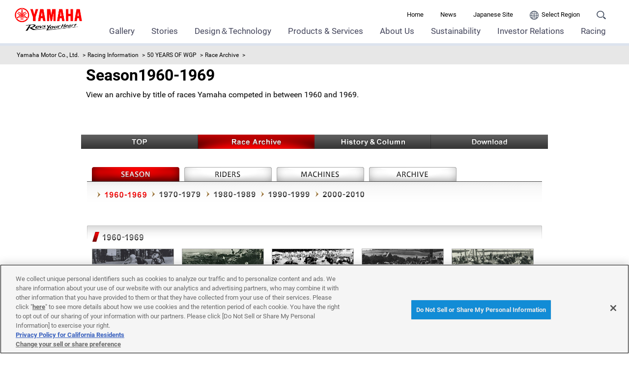

--- FILE ---
content_type: text/html; charset=UTF-8
request_url: https://global.yamaha-motor.com/race/wgp-50th/race_archive/season1960_69/
body_size: 53186
content:
<!DOCTYPE html>
<html lang="en">
<!-- head start // -->

<head prefix="og:http://ogp.me/ns#">
<!-- global.yamaha-motor.com に対する OneTrust Cookie 同意通知の始点 -->
<script type="text/javascript" src="https://cdn-apac.onetrust.com/consent/118fd6af-c1c4-434c-a275-6ad409f2200b/OtAutoBlock.js" ></script>
<script src="https://cdn-apac.onetrust.com/scripttemplates/otSDKStub.js" data-document-language="true" type="text/javascript" charset="UTF-8" data-domain-script="118fd6af-c1c4-434c-a275-6ad409f2200b" ></script>
<script type="text/javascript">
function OptanonWrapper() { }
</script>
<!-- global.yamaha-motor.com に対する OneTrust Cookie 同意通知の終点 -->


  <meta charset="UTF-8">
  <link rel="canonical" href="https://global.yamaha-motor.com/race/wgp-50th/race_archive/season1960_69/">
  <!-- テンプレートパターン、キーワード、ディスクリプションを記入する -->
  <meta name="template-pattern" content="GLOBAL-RACE-COMMON">
  <meta name="keywords" content="race">
  <meta name="description" content="View an archive by title of races Yamaha competed in between 1960 and 1969.">
  <meta name="format-detection" content="telephone=no">
  <meta name="viewport" content="width=1280">
  <!-- ogp start // -->
  
  <!-- // ogp end -->
  
  <!-- favicon start // -->
  <link rel="apple-touch-icon" sizes="57x57" href="/shared/favicon/apple-touch-icon-57x57.png">
<link rel="apple-touch-icon" sizes="60x60" href="/shared/favicon/apple-touch-icon-60x60.png">
<link rel="apple-touch-icon" sizes="72x72" href="/shared/favicon/apple-touch-icon-72x72.png">
<link rel="apple-touch-icon" sizes="76x76" href="/shared/favicon/apple-touch-icon-76x76.png">
<link rel="apple-touch-icon" sizes="114x114" href="/shared/favicon/apple-touch-icon-114x114.png">
<link rel="apple-touch-icon" sizes="120x120" href="/shared/favicon/apple-touch-icon-120x120.png">
<link rel="apple-touch-icon" sizes="144x144" href="/shared/favicon/apple-touch-icon-144x144.png">
<link rel="apple-touch-icon" sizes="152x152" href="/shared/favicon/apple-touch-icon-152x152.png">
<link rel="apple-touch-icon" sizes="180x180" href="/shared/favicon/apple-touch-icon-180x180.png">
<link rel="icon" type="image/png" href="/shared/favicon/favicon-32x32.png" sizes="32x32">
<link rel="icon" type="image/png" href="/shared/favicon/android-chrome-192x192.png" sizes="192x192">
<link rel="icon" type="image/png" href="/shared/favicon/favicon-96x96.png" sizes="96x96">
<link rel="icon" type="image/png" href="/shared/favicon/favicon-16x16.png" sizes="16x16">
<link rel="manifest" href="/shared/favicon/manifest.json">
<link rel="mask-icon" href="/shared/favicon/safari-pinned-tab.svg" color="#5bbad5">
<link rel="shortcut icon" href="/shared/favicon/favicon.ico">
<meta name="msapplication-TileColor" content="#da532c">
<meta name="msapplication-TileImage" content="/shared/favicon/mstile-144x144.png">
<meta name="msapplication-config" content="/shared/favicon/browserconfig.xml">
<meta name="theme-color" content="#ffffff">

  <!-- // favicon end -->
  
  <!-- ページタイトルを記入する  -->
  <title>Season1960-1969 - Racing Information | Yamaha Motor Co., Ltd.</title>
  <link rel="stylesheet" href="/shared/css/reset.css" media="all">
  <link rel="stylesheet" href="/shared/css/base_cojp_950.css" media="all">
  <link rel="stylesheet" href="/shared/css/font_950.css" media="all">
  <link rel="stylesheet" href="/shared/css/print_950.css" media="print">
  <!-- responsive-css start // -->
  <link rel="stylesheet" href="/shared/css/swiper.min.css" media="all"><!-- 軽量スライダー用プラグイン jQuery非依存 -->
<link rel="stylesheet" href="/shared/css/splide.min.css" media="all">
<link rel="stylesheet" href="/shared/css/rwd_base_a11y_renewal.css" media="all">
<link rel="stylesheet" href="/shared/css/rwd_corporate_new.css" media="all">
<link rel="stylesheet" href="/shared/css/rwd_print.css" media="print">
<link href="https://ce.mf.marsflag.com/latest/css/mf-search.css" rel="stylesheet" type="text/css" media="all" charset="UTF-8">

  <!-- // responsive-css end -->
  <!-- 独自CSSを記入する  -->
  <!-- css start // -->
  <link rel="stylesheet" href="/shared/css/content_w950.css" media="all">
<link rel="stylesheet" href="/shared/css/content_w950.css" media="all">
<link rel="stylesheet" type="text/css" href="../shared/css/year.css" />
<script type="text/javascript" src="../../shared/js/common.js"></script>
  <!-- // css end -->
  <script src="/shared/js/jquery-3.6.4.min.js"></script>
<script src="/shared/js/jquery.menu-aim.js" defer></script><!-- メガメニュー用プラグイン jQuery依存 -->
<script src="/shared/js/rwd-jquery.colorbox.js" defer></script><!-- モーダル用プラグイン jQuery依存 rwd用にカスタマイズ -->
<script src="/shared/js/swiper.min.js" defer></script><!-- 軽量スライダー用プラグイン jQuery非依存 -->
<script src="/shared/js/splide.min.js" defer></script>
<script src="/shared/js/rwd-main_a11y_renewal.js" defer></script>
<script src="/shared/js/thirdparty_tag_a11y_renewal.js" defer></script><!--検証環境向けに一時的にこの位置に移動-->
<script src="https://ce.mf.marsflag.com/latest/js/mf-search.js" charset="UTF-8" defer></script>

  <script src="/shared/js/common.js" defer></script>
  <!-- 独自JavaScriptを記入する  -->
  <!-- js start // -->
  <style type="text/css">
body{
  background: none;
  }
#rwd-content .rwd-main-header + .rwd-wrap-breadcrumb{margin-top: 0;}
body{ background: none;}  
dl dd p,
dl dd td,
dl dd th,
dl dt td,
dl dt th{font-size:1.3rem;}
</style>
  <!-- // js end -->
</head>
<!-- // head end -->

<body>
  <div class="skippingNav"><a accesskey="c" href="#rwd-main-content">Skip to Main Contents</a></div>
  <div class="container" id="rwd-content">
    <!-- header start // -->
    <header class="rwd-main-header with-keyvisual" id="rwd-control-main-header">
      <div class="rwd-header-inner">
        <div class="rwd-title-container">
          <p class="rwd-header-identify">
            <a href="/"><img src="/shared/img/rwd_identity_new.png" width="137" height="47" alt="Yamaha Motor Revs Your Heart" decoding="async"></a>
          </p>
          <p class="rwd-header-category-title">
            <a href="/race/wgp-50th/race_archive/index.html">Race Archive</a>
          </p>
          <!-- / .rwd-title-container -->
        </div>
        <div class="rwd-nav-container">
          <!-- utility navigation start // -->
          <nav class="rwd-utility-nav">
  <ul>
    <li class="rwd-utility-nav-item rwd-utility-nav-home rwd-sp-none"><a href="/">Home</a></li>
    <li class="rwd-utility-nav-item rwd-sp-none"><a href="/news/">News</a></li>
    <li class="rwd-utility-nav-item rwd-sp-none"><a href="/jp/">Japanese Site</a></li>
    <li class="rwd-utility-nav-item rwd-utility-nav-region"><a href="/link/"><img src="/shared/img/rwd_icon_region.svg" alt="Region" class="icon"><span class="rwd-sp-none">Select Region</span></a></li>
    <li class="rwd-utility-nav-item rwd-utility-nav-search">
      <button id="rwd-control-search-trigger">
        <span><img src="/shared/img/rwd_icon_search.svg" width="55" height="50" alt="Search" decoding="async" class="icon"></span></button>
    </li>
    <li class="rwd-utility-nav-item rwd-utility-nav-button rwd-pc-none">
      <button id="rwd-menu-trigger" class="rwd-menu-button" tabindex="0" aria-label="Menu">
        <span></span><span></span><span></span>
      </button>
    </li>
  </ul>
  <!-- / .rwd-utility-nav -->
</nav>
          <!-- // utility navigation end -->
          <!-- global navigation start // -->
          <div class="rwd-global-nav-wrap rwd-global-nav-full">
    <nav id="rwd-control-global-nav" class="rwd-global-nav-kbd">
      <!-- rwd-control-global-navはナビのマウスオーバー時のオーバレイのために使用する -->
      <ul class="rwd-global-nav" role="list">
        <li class="rwd-global-nav-item rwd-global-nav-has-child rwd-global-nav-showroom" role="listitem">
        <a class="rwd-submenu-link" tabindex="0" aria-expanded="false">Gallery</a>
            <!-- Mega Drop Menu start // -->
            <div class="rwd-megamenu-wrapper">
              <div class="rwd-megamenu-inner rwd-megamenu-column">
                <ul class="rwd-global-subnav rwd-megadrop-menu" role="list">
                  <li class="rwd-global-subnav-item rwd-nav-item-toplink" role="listitem">
                    <a href="/showroom/"><span>Gallery Top</span></a>
                  </li>
                </ul>
                <div class="rwd-megamenu-fixed-content">
                  <ul class="rwd-global-subnav-list" role="list">
                    <li class="rwd-global-subnav-list-item" role="listitem">
                      <a href="/showroom/cp/"><span>Communication Plaza</span></a>
                    </li>
                    <li class="rwd-global-subnav-list-item" role="listitem">
                      <a href="/showroom/yeb/"><span>Yamaha E-Ride Base</span></a>
                    </li>
                    <li class="rwd-global-subnav-list-item" role="listitem">
                      <a href="/jp/showroom/library/" target="_blank"><span>Product Library</span></a>
                    </li>
                    <li class="rwd-global-subnav-list-item" role="listitem">
                      <a href="/showroom/event/"><span>Events</span></a>
                    </li>
                    <li class="rwd-global-subnav-list-item" role="listitem">
                      <a href="/showroom/revsyourbody/"><span>Revs your Body</span></a>
                    </li>
                    <li class="rwd-global-subnav-list-item" role="listitem">
                      <a href="/showroom/handicraft/"><span>Amigurumi / Needle Felting</span></a>
                    </li>
                    <li class="rwd-global-subnav-list-item" role="listitem">
                      <a href="/showroom/entertainment-land/"><span>Entertainment Land</span></a>
                    </li>
                    <li class="rwd-global-subnav-list-item" role="listitem">
                      <a href="/showroom/urbanlegend/"><span>Dispelling Motorcycle Myths</span></a>
                    </li>
                  </ul>
                </div>
              </div>
              <a class="rwd-megamenu-close" href="#">
                <span class="rwd-megamenu-close-text">Close</span>
              </a>
            </div>
        </li>
        <li class="rwd-global-nav-item rwd-global-nav-has-child rwd-global-nav-showroom" role="listitem">
        <a class="rwd-submenu-link" tabindex="0" aria-expanded="false">Stories</a>
            <!-- Mega Drop Menu start // -->
            <div class="rwd-megamenu-wrapper">
              <div class="rwd-megamenu-inner rwd-megamenu-column">
                <ul class="rwd-global-subnav rwd-megadrop-menu" role="list">
                  <li class="rwd-global-subnav-item rwd-nav-item-toplink" role="listitem">
                    <a href="/stories/"><span>Stories Top</span></a>
                  </li>
                </ul>
                <div class="rwd-megamenu-fixed-content">
                  <ul class="rwd-global-subnav-list" role="list">
                    <li class="rwd-global-subnav-list-item" role="listitem">
                      <a href="/stories/movingyou/"><span>Moving You</span></a>
                    </li>
                    <li class="rwd-global-subnav-list-item" role="listitem">
                      <a href="/stories/field-born/"><span>Field Born</span></a>
                    </li>
                    <li class="rwd-global-subnav-list-item" role="listitem">
                      <a href="/stories/history/"><span>History</span></a>
                    </li>
                    <li class="rwd-global-subnav-list-item" role="listitem">
                      <a href="/stories/resonating-worlds/"><span>Resonating Worlds</span></a>
                    </li>
                    <li class="rwd-global-subnav-list-item" role="listitem">
                      <a href="/stories/yamaha-handling/" target="_blank"><span>Yamaha Handling</span></a>
                    </li>
                    <li class="rwd-global-subnav-list-item" role="listitem">
                      <a href="/stories/offroadmania/" target="_blank"><span>Off-road Mania</span></a>
                    </li>
                  </ul>
                </div>
              </div>
              <a class="rwd-megamenu-close" href="#">
                <span class="rwd-megamenu-close-text">Close</span>
              </a>
            </div>
        </li>
        <li class="rwd-global-nav-item rwd-global-nav-has-child rwd-global-nav-showroom" role="listitem">
        <a class="rwd-submenu-link" tabindex="0" aria-expanded="false">Design＆Technology</a>
            <!-- Mega Drop Menu start // -->
            <div class="rwd-megamenu-wrapper">
              <div class="rwd-megamenu-inner rwd-megamenu-column">
                <ul class="rwd-global-subnav rwd-megadrop-menu" role="list">
                  <li class="rwd-global-subnav-item rwd-nav-item-toplink" role="listitem">
                    <a href="/design_technology/"><span>Design＆Technology Top</span></a>
                  </li>
                </ul>
                <div class="rwd-megamenu-fixed-content">
                  <ul class="rwd-global-subnav-list" role="list">
                    <li class="rwd-global-subnav-list-item" role="listitem">
                      <a href="/design_technology/jin-ki-kanno/"><span>Yamaha Motor‘s development ideal<br>"Jin-Ki Kanno"</span></a>
                    </li>
                    <li class="rwd-global-subnav-list-item" role="listitem">
                      <a href="/design_technology/human_subjects_research/"><span>Yamaha Motor’s Human Research</span></a>
                    </li>
                    <li class="rwd-global-subnav-list-item" role="listitem">
                      <a href="/design_technology/technology-vision/"><span>Technology Vision</span></a>
                    </li>
                    <li class="rwd-global-subnav-list-item" role="listitem">
                      <a href="/design_technology/technology/"><span>Seeds of Creation</span></a>
                    </li>
                    <li class="rwd-global-subnav-list-item" role="listitem">
                      <a href="/design_technology/design/"><span>Design</span></a>
                    </li>
                    <li class="rwd-global-subnav-list-item" role="listitem">
                      <a href="/design_technology/vif/"><span>Value Innovation Factory</span></a>
                    </li>
                    <li class="rwd-global-subnav-list-item" role="listitem">
                      <a href="/design_technology/craftsmanship/"><span>Craftsmanship</span></a>
                    </li>
                    <li class="rwd-global-subnav-list-item" role="listitem">
                      <a href="/design_technology/technical_review/"><span>Technical Review</span></a>
                    </li>
                  </ul>
                </div>
              </div>
              <a class="rwd-megamenu-close" href="#">
                <span class="rwd-megamenu-close-text">Close</span>
              </a>
            </div>
        </li>
        <li class="rwd-global-nav-item rwd-global-nav-has-child" data-custom-open="true" role="listitem">
        <a class="rwd-submenu-link" tabindex="0" aria-expanded="false">Products & Services</a>
        <!-- Mega Drop Menu start // -->
        <div class="rwd-megamenu-wrapper" data-submenu-max-height="390">
          <div class="rwd-megamenu-inner rwd-megamenu-column">
            <ul class="rwd-global-subnav rwd-megadrop-menu rwd-megadrop-menu--lineup" role="list">
              <li class="rwd-global-subnav-item rwd-nav-item-toplink" role="listitem">
                <a href="/business/"><span>Products & Services Top</span></a>
              </li>
              <!-- // Mega Drop Menu end -->
              <li class="rwd-global-subnav-item rwd-global-nav-has-child" data-submenu-id="business-a" role="listitem">
                <a class="rwd-submenu-link" tabindex="0">Mobility</a>
                <div id="business-a" class="rwd-megamenu-content">
                  <ul class="rwd-global-subnav-card-list" role="list">
                  <li class="rwd-global-subnav-card-item" role="listitem">
                    <a href="/business/mc/"><img src="/img_thumbnail/2023_05_mc.jpg" width="320" height="210" alt="" class="rwd-subnav-grid-image defer" decoding="async">
                      <div class="rwd-subnav-grid-caption">Motorcycle</div>
                    </a>
                  </li>
                  <li class="rwd-global-subnav-card-item" role="listitem">
                    <a href="/business/outboards/"><img src="/img_thumbnail/2023_05_outboards.jpg" width="320" height="210" alt="" class="rwd-subnav-grid-image defer" decoding="async">
                      <div class="rwd-subnav-grid-caption">Outboards</div>
                    </a>
                  </li>
                  <li class="rwd-global-subnav-card-item" role="listitem">
                    <a href="/business/waverunner/"><img src="/img_thumbnail/2023_05_waverunner.jpg" width="320" height="210" alt="" class="rwd-subnav-grid-image defer" decoding="async">
                      <div class="rwd-subnav-grid-caption">WaveRunner(PWC)</div>
                    </a>
                  </li>
                  <li class="rwd-global-subnav-card-item" role="listitem">
                    <a href="/business/golfcar/"><img src="/img_thumbnail/2023_05_golfcar.jpg" width="320" height="210" alt="" class="rwd-subnav-grid-image defer" decoding="async">
                      <div class="rwd-subnav-grid-caption">Golf Car</div>
                    </a>
                  </li>
                  <li class="rwd-global-subnav-card-item" role="listitem">
                    <a href="/business/e-bike-systems/"><img src="/img_thumbnail/2023_05_e-bike-systems.jpg" width="320" height="210" alt="" class="rwd-subnav-grid-image defer" decoding="async">
                      <div class="rwd-subnav-grid-caption">e-Bike Systems</div>
                    </a>
                  </li>
                </ul>
                </div>
              </li>
              <!-- // Mega Drop Menu end -->
              <li class="rwd-global-subnav-item rwd-global-nav-has-child" data-submenu-id="business-b" role="listitem">
                <a class="rwd-submenu-link" tabindex="0">Industrial</a>
                <div id="business-b" class="rwd-megamenu-content">
                  <ul class="rwd-global-subnav-card-list" role="list">
                    <li class="rwd-global-subnav-card-item" role="listitem">
                      <a href="/business/pp/"><img src="/img_thumbnail/2023_05_pp.jpg" width="320" height="210" alt="" class="rwd-subnav-grid-image defer" decoding="async">
                        <div class="rwd-subnav-grid-caption">Power Products</div>
                      </a>
                    </li>
                    <li class="rwd-global-subnav-card-item" role="listitem">
                      <a href="/business/robot/"><img src="/img_thumbnail/2025_03_robot.jpg" width="320" height="210" alt="" class="rwd-subnav-grid-image defer" decoding="async">
                        <div class="rwd-subnav-grid-caption">Industrial Robots</div>
                      </a>
                    </li>
                    <li class="rwd-global-subnav-card-item" role="listitem">
                      <a href="/business/smt/"><img src="/img_thumbnail/2023_05_smt.jpg" width="320" height="210" alt="" class="rwd-subnav-grid-image defer" decoding="async">
                        <div class="rwd-subnav-grid-caption">SMT Assembly Systems</div>
                      </a>
                    </li>
                    <li class="rwd-global-subnav-card-item" role="listitem">
                      <a href="/business/pd/"><img src="/img_thumbnail/2023_05_pd.jpg" width="320" height="210" alt="" class="rwd-subnav-grid-image defer" decoding="async">
                        <div class="rwd-subnav-grid-caption">Performance Dampers</div>
                      </a>
                    </li>
                    <li class="rwd-global-subnav-card-item" role="listitem">
                      <a href="/business/pool/"><img src="/img_thumbnail/2023_05_pool.jpg" width="320" height="210" alt="" class="rwd-subnav-grid-image defer" decoding="async">
                        <div class="rwd-subnav-grid-caption">Pool</div>
                      </a>
                    </li>
                    <li class="rwd-global-subnav-card-item" role="listitem">
                      <a href="/business/cf/"><img src="/img_thumbnail/2023_05_cf.jpg" width="320" height="210" alt="" class="rwd-subnav-grid-image defer" decoding="async">
                        <div class="rwd-subnav-grid-caption">OEM Casting and Forging</div>
                      </a>
                    </li>
                    <li class="rwd-global-subnav-card-item" role="listitem">
                      <a href="/business/hc/"><img src="/img_thumbnail/2025_02_ch.jpg" width="320" height="210" alt="" class="rwd-subnav-grid-image defer" decoding="async">
                        <div class="rwd-subnav-grid-caption">Cell picking & imaging system CELL HANDLER™</div>
                      </a>
                    </li>
                    <li class="rwd-global-subnav-card-item" role="listitem">
                      <a href="/business/e-motor/"><img src="/img_thumbnail/2023_05_e-motor.jpg" width="320" height="210" alt="" class="rwd-subnav-grid-image defer" decoding="async">
                        <div class="rwd-subnav-grid-caption">Electric Motors</div>
                      </a>
                    </li>
                    <li class="rwd-global-subnav-card-item" role="listitem">
                      <a href="/business/cw/"><img src="/img_thumbnail/2023_05_cw.jpg" width="320" height="210" alt="" class="rwd-subnav-grid-image defer" decoding="async">
                        <div class="rwd-subnav-grid-caption">Clean Water Supply System</div>
                      </a>
                    </li>
                  </ul>
                </div>
              </li>
              <!-- // Mega Drop Menu end -->
              <li class="rwd-global-subnav-item rwd-global-nav-has-child" data-submenu-id="omdo" role="listitem">
                <a class="rwd-submenu-link" tabindex="0">International Cooperation</a>
                <div id="omdo" class="rwd-megamenu-content">
                  <ul class="rwd-global-subnav-card-list" role="list">
                  <li class="rwd-global-subnav-card-item" role="listitem">
                    <a href="/business/omdo/"><img src="/img_thumbnail/2023_05_omdo.jpg" width="320" height="210" alt="" class="rwd-subnav-grid-image defer" decoding="async">
                      <div class="rwd-subnav-grid-caption">International Cooperation</div>
                    </a>
                   </li>
                  </ul>
                </div>
              </li>              
        <li class="rwd-global-subnav-item rwd-global-nav-has-child" data-submenu-id="others" role="listitem">
            <a class="rwd-submenu-link" tabindex="0">Others</a>
                <div id="others" class="rwd-megamenu-content">
                  <ul class="rwd-global-subnav-card-list" role="list">
                  <li class="rwd-global-subnav-card-item" role="listitem">
                    <a href="/business/msb/"><img src="/img_thumbnail/2024_05_msb.jpg" width="320" height="210" alt="" class="rwd-subnav-grid-image defer" decoding="async">
                      <div class="rwd-subnav-grid-caption">Mobility Service Business</div>
                    </a>
                  </li>
                  <li class="rwd-global-subnav-card-item" role="listitem">
                    <a href="/business/alive/"><img src="/img_thumbnail/2025_06_alive.jpg" width="320" height="210" alt="" class="rwd-subnav-grid-image defer" decoding="async">
                      <div class="rwd-subnav-grid-caption">αlive</div>
                    </a>
                  </li>
                </ul>
              </div>
            </div>
            <a class="rwd-megamenu-close" href="#">
              <span class="rwd-megamenu-close-text">Close</span>
            </a>
          </div>
        </li>   
        <!-- // Mega Drop Menu end -->
        <li class="rwd-global-nav-item rwd-global-nav-has-child rwd-global-nav-showroom" role="listitem">
        <a class="rwd-submenu-link" tabindex="0" aria-expanded="false">About Us</a>
            <!-- Mega Drop Menu start // -->
            <div class="rwd-megamenu-wrapper">
              <div class="rwd-megamenu-inner rwd-megamenu-column">
                <ul class="rwd-global-subnav rwd-megadrop-menu" role="list">
                  <li class="rwd-global-subnav-item rwd-nav-item-toplink" role="listitem">
                    <a href="/about/"><span>About Us Top</span></a>
                  </li>
                </ul>
                <div class="rwd-megamenu-fixed-content">
                  <ul class="rwd-global-subnav-list" role="list">
                    <li class="rwd-global-subnav-list-item" role="listitem">
                      <a href="/about/message/"><span>Top Message</span></a>
                    </li>
                    <li class="rwd-global-subnav-list-item" role="listitem">
                      <a href="/about/philosophy/"><span>Corporate Philosophy</span></a>
                    </li>
                    <li class="rwd-global-subnav-list-item" role="listitem">
                      <a href="/about/philosophy/#brand"><span>Brand Slogan</span></a>
                    </li>
                    <li class="rwd-global-subnav-list-item" role="listitem">
                      <a href="/about/overview/"><span>Overview</span></a>
                    </li>
                    <li class="rwd-global-subnav-list-item" role="listitem">
                      <a href="/about/long-term-vision/"><span>Long-term Vision</span></a>
                    </li>
                    <li class="rwd-global-subnav-list-item" role="listitem">
                      <a href="/about/mtp/"><span>Medium-term Management Plan</span></a>
                    </li>
                    <li class="rwd-global-subnav-list-item" role="listitem">
                      <a href="/about/movie/"><span>Corporate Profile Video</span></a>
                    </li>
                    <li class="rwd-global-subnav-list-item" role="listitem">
                      <a href="/about/business/"><span>Business Operations</span></a>
                    </li>
                    <li class="rwd-global-subnav-list-item" role="listitem">
                      <a href="/about/quality-commitment/"><span>Initiatives on Quality "Yamaha Quality"</span></a>
                    </li>
                    <li class="rwd-global-subnav-list-item" role="listitem">
                      <a href="/about/group/"><span>Group Companies</span></a>
                    </li>
                  </ul>
                </div>
              </div>
              <a class="rwd-megamenu-close" href="#">
                <span class="rwd-megamenu-close-text">Close</span>
              </a>
            </div>
        </li>
           <li class="rwd-global-nav-item rwd-global-nav-has-child rwd-global-nav-showroom" role="listitem">
        <a class="rwd-submenu-link" tabindex="0" aria-expanded="false">Sustainability</a>
            <!-- Mega Drop Menu start // -->
            <div class="rwd-megamenu-wrapper">
              <div class="rwd-megamenu-inner rwd-megamenu-column">
                <ul class="rwd-global-subnav rwd-megadrop-menu" role="list">
                  <li class="rwd-global-subnav-item rwd-nav-item-toplink" role="listitem">
                    <a href="/sustainability/"><span>Sustainability Top</span></a>
                  </li>
                </ul>
                <div class="rwd-megamenu-fixed-content">
                  <ul class="rwd-global-subnav-list" role="list">
                    <li class="rwd-global-subnav-list-item" role="listitem">
                      <a href="/sustainability/message/"><span>Top Message</span></a>
                    </li>
                    <li class="rwd-global-subnav-list-item" role="listitem">
                      <a href="/sustainability/approach_to_csr/"><span>Approach to Sustainability</span></a>
                    </li>
                    <li class="rwd-global-subnav-list-item" role="listitem">
                      <a href="/sustainability/materiality-kpi/"><span>Addressing Materiality</span></a>
                    </li>
                    <li class="rwd-global-subnav-list-item" role="listitem">
                      <a href="/sustainability/environment/"><span><strong>E:</strong>Environment</span></a>
                    </li>
                    <li class="rwd-global-subnav-list-item" role="listitem">
                      <a href="/sustainability/social/"><span><strong>S:</strong>Social</span></a>
                    </li>
                    <li class="rwd-global-subnav-list-item" role="listitem">
                      <a href="/sustainability/governance/"><span><strong>G:</strong>Governance</span></a>
                    </li>
                    <li class="rwd-global-subnav-list-item" role="listitem">
                      <a href="/sustainability/cooperation/"><span>Cooperating with International Initiatives</span></a>
                    </li>
                    <li class="rwd-global-subnav-list-item" role="listitem">
                      <a href="/sustainability/impact-assessment/"><span>Impact Assessment</span></a>
                    </li>
                    <li class="rwd-global-subnav-list-item" role="listitem">
                      <a href="/sustainability/ISO/"><span>ISO26000 / SASB requirements</span></a>
                    </li>
                    <li class="rwd-global-subnav-list-item" role="listitem">
                      <a href="/sustainability/assurance/"><span>External Assurance</span></a>
                    </li>
                    <li class="rwd-global-subnav-list-item" role="listitem">
                      <a href="/sustainability/evaluation/"><span>Third-Party ESG Evaluations</span></a>
                    </li>
                    <li class="rwd-global-subnav-list-item" role="listitem">
                      <a href="/sustainability/download/"><span>Download</span></a>
                    </li>
                  </ul>
                </div>
              </div>
              <a class="rwd-megamenu-close" href="#">
                <span class="rwd-megamenu-close-text">Close</span>
              </a>
            </div>
        </li>
        <li class="rwd-global-nav-item rwd-global-nav-has-child rwd-global-nav-showroom" role="listitem">
        <a class="rwd-submenu-link" tabindex="0" aria-expanded="false">Investor Relations</a>
            <!-- Mega Drop Menu start // -->
            <div class="rwd-megamenu-wrapper">
              <div class="rwd-megamenu-inner rwd-megamenu-column">
                <ul class="rwd-global-subnav rwd-megadrop-menu" role="list">
                  <li class="rwd-global-subnav-item rwd-nav-item-toplink" role="listitem">
                    <a href="/ir/"><span>Investor Relations Top</span></a>
                  </li>
                </ul>
                <div class="rwd-megamenu-fixed-content">
                  <ul class="rwd-global-subnav-list" role="list">
                    <li class="rwd-global-subnav-list-item" role="listitem">
                      <a href="/ir/governance/"><span>Corporate Governance</span></a>
                    </li>
                    <li class="rwd-global-subnav-list-item" role="listitem">
                      <a href="/ir/library/"><span>IR Library</span></a>
                    </li>
                    <li class="rwd-global-subnav-list-item" role="listitem">
                      <a href="/ir/integrated-report/"><span>Integrated Report and Annual Report</span></a>
                    </li>
                    <li class="rwd-global-subnav-list-item" role="listitem">
                      <a href="/ir/shareholder/"><span>Shareholder Information</span></a>
                    </li>
                    <li class="rwd-global-subnav-list-item" role="listitem">
                      <a href="/ir/calendar/"><span>IR Calendar</span></a>
                    </li>
                    <li class="rwd-global-subnav-list-item" role="listitem">
                      <a href="/ir/stock/stock-quote/"><span>Stock Quotes</span></a>
                    </li>
                  </ul>
                </div>
              </div>
              <a class="rwd-megamenu-close" href="#">
                <span class="rwd-megamenu-close-text">Close</span>
              </a>
            </div>
        </li>
        <li class="rwd-global-nav-item rwd-global-nav-has-child" data-custom-open="true" role="listitem">
        <a class="rwd-submenu-link" tabindex="0" aria-expanded="false">Racing</a>
        <!-- Mega Drop Menu start // -->
        <div class="rwd-megamenu-wrapper" data-submenu-max-height="380">
          <div class="rwd-megamenu-inner rwd-megamenu-column">
            <ul class="rwd-global-subnav rwd-megadrop-menu rwd-megadrop-menu--lineup" role="list">
              <li class="rwd-global-subnav-item rwd-nav-item-toplink" role="listitem">
                <a href="/race/"><span>Racing Top</span></a>
              </li>
              <!-- // Mega Drop Menu end -->
              <li class="rwd-global-subnav-item rwd-global-nav-has-child" data-submenu-id="race" role="listitem">
                <a class="rwd-submenu-link" tabindex="0">Road Racing</a>
                <div id="race" class="rwd-megamenu-content">
                  <ul class="rwd-global-subnav-card-list" role="list">
                    <li class="rwd-global-subnav-card-item" role="listitem">
                      <a href="//www.yamahamotogp.com" target="_blank">
                        <div class="rwd-subnav-grid-caption">MotoGP</div>
                      </a>
                    </li>
                    <li class="rwd-global-subnav-card-item" role="listitem">
                      <a href="//www.yamaha-racing.com/news/motogp/?categories=yme%3Aracing-news%2Fmotogp%2Fmoto2" target="_blank">
                        <div class="rwd-subnav-grid-caption">moto2</div>
                      </a>
                    </li>
                    <li class="rwd-global-subnav-card-item" role="listitem">
                      <a href="//www.yamaha-racing.com/news/superbike/?categories=yme%3Aracing-news%2Fsuperbike%2Fworldsbk" target="_blank">
                        <div class="rwd-subnav-grid-caption">WorldSBK</div>
                      </a>
                    </li>
                    <li class="rwd-global-subnav-card-item" role="listitem">
                      <a href="//www.yamaha-racing.com/news/superbike/?categories=yme%3Aracing-news%2Fsuperbike%2Fworldssp" target="_blank">
                        <div class="rwd-subnav-grid-caption">WorldSSP</div>
                      </a>
                    </li>
                    <li class="rwd-global-subnav-card-item" role="listitem">
                      <a href="//www.yamaha-racing.com/news/superbike/?categories=yme%3Aracing-news%2Fsuperbike%2Fworldssp300" target="_blank">
                        <div class="rwd-subnav-grid-caption">WorldSSP300</div>
                      </a>
                    </li>
                    <li class="rwd-global-subnav-card-item" role="listitem">
                      <a href="//www.yamaha-racing.com/news/superbike/?categories=yme%3Aracing-news%2Fsuperbike%2Fendurance" target="_blank">
                        <div class="rwd-subnav-grid-caption">Endurance</div>
                      </a>
                    </li>
                    <li class="rwd-global-subnav-card-item" role="listitem">
                      <a href="//www.yamaha-racing.com/news/superbike/?categories=yme%3Aracing-news%2Fsuperbike%2Fmotoamerica" target="_blank">
                        <div class="rwd-subnav-grid-caption">MotoAmerica</div>
                      </a>
                    </li>
                  </ul>
                </div>
              </li>
              <!-- // Mega Drop Menu end -->
              <li class="rwd-global-subnav-item rwd-global-nav-has-child" data-submenu-id="race-news" role="listitem">
                <a class="rwd-submenu-link" tabindex="0">Motocross</a>
                <div id="race-news" class="rwd-megamenu-content">
                  <ul class="rwd-global-subnav-card-list" role="list">
                  <li class="rwd-global-subnav-card-item" role="listitem">
                    <a href="//www.yamaha-racing.com/news/motocross/?categories=yme%3Aracing-news%2Fmotocross%2Fmxgp" target="_blank">
                      <div class="rwd-subnav-grid-caption">MXGP</div>
                    </a>
                  </li>
                  <li class="rwd-global-subnav-card-item" role="listitem">
                    <a href="//www.yamaha-racing.com/news/motocross/?categories=yme%3Aracing-news%2Fmotocross%2Fmx2" target="_blank">
                      <div class="rwd-subnav-grid-caption">MX2</div>
                    </a>
                  </li>
                  <li class="rwd-global-subnav-card-item" role="listitem">
                    <a href="//www.yamahamotorsports.com/Content.php?content=racing" target="_blank">
                      <div class="rwd-subnav-grid-caption">AMA SX/MX</div>
                    </a>
                  </li>
                </ul>
                </div>
              </li>
              <!-- // Mega Drop Menu end -->
            <li class="rwd-global-subnav-item rwd-global-nav-has-child" data-submenu-id="Cups" role="listitem">
                <a class="rwd-submenu-link" tabindex="0">bLU cRU / Cups</a>
                <div id="Cups" class="rwd-megamenu-content">
                  <ul class="rwd-global-subnav-card-list" role="list">
                  <li class="rwd-global-subnav-card-item" role="listitem">
                    <a href="//www.yamaha-racing.com/news/blucru-cups/?categories=yme%3Aracing-news%2Fblu-cru-cups%2Fyz-blu-cru-cup" target="_blank">
                      <div class="rwd-subnav-grid-caption">YZ bLU cRU Cup</div>
                    </a>
                  </li>
                  <li class="rwd-global-subnav-card-item" role="listitem">
                    <a href="//www.yamaha-racing.com/news/blucru-cups/?categories=yme%3Aracing-news%2Fblu-cru-cups%2Fr3-fim-world-cup" target="_blank">
                      <div class="rwd-subnav-grid-caption">R3 FIM World Cup</div>
                    </a>
                  </li>
                  <li class="rwd-global-subnav-card-item" role="listitem">
                    <a href="//www.yamaha-racing.com/news/blucru-cups/?categories=yme%3Aracing-news%2Fblu-cru-cups%2Fyxz1000r-cup" target="_blank">
                      <div class="rwd-subnav-grid-caption">YXZ1000R Cup</div>
                    </a>
                  </li>
                  <li class="rwd-global-subnav-card-item" role="listitem">
                    <a href="//www.yamahablucruasiapacific.com" target="_blank">
                      <div class="rwd-subnav-grid-caption">R3 bLU cRU APC</div>
                    </a>
                  </li>
                  <li class="rwd-global-subnav-card-item" role="listitem">
                    <a href="//www.yamaha-racing.com/news/blucru-cups/?categories=yme%3Aracing-news%2Fblu-cru-cups%2Fmore-racing" target="_blank">
                      <div class="rwd-subnav-grid-caption">More Racing</div>
                    </a>
                  </li>
                </ul>
              </div>
            </li>
            <!-- // Mega Drop Menu end -->
            <li class="rwd-global-subnav-item rwd-global-nav-has-child" data-submenu-id="Special-Site" role="listitem">
                <a class="rwd-submenu-link" tabindex="0">Special Site</a>
                <div id="Special-Site" class="rwd-megamenu-content">
                  <ul class="rwd-global-subnav-card-list" role="list">
                  <li class="rwd-global-subnav-card-item" role="listitem">
                    <a href="//race.yamaha-motor.co.jp/sp/suzuka8h/en/" target="_blank">
                      <div class="rwd-subnav-grid-caption">Suzuka 8 Hours</div>
                    </a>
                  </li>
                  <li class="rwd-global-subnav-card-item" role="listitem">
                    <a href="/race/formula_e/">
                      <div class="rwd-subnav-grid-caption">Formula E Challenge</div>
                    </a>
                  </ul>
                </div>
              </li>
              <!-- // Mega Drop Menu end -->
            <li class="rwd-global-subnav-item rwd-global-nav-has-child" data-submenu-id="Archives" role="listitem">
                <a class="rwd-submenu-link" tabindex="0">Archives</a>
                <div id="Archives" class="rwd-megamenu-content">
                  <ul class="rwd-global-subnav-card-list" role="list">
                    <li class="rwd-global-subnav-card-item" role="listitem">
                      <a href="/race/release/">
                        <div class="rwd-subnav-grid-caption">Race Release</div>
                      </a>
                    </li>
                    <li class="rwd-global-subnav-card-item" role="listitem">
                      <a href="/race/team/">
                        <div class="rwd-subnav-grid-caption">Teams & Riders</div>
                      </a>
                    </li>
                  </ul>
                </div>
              </div>
              <a class="rwd-megamenu-close" href="#">
                <span class="rwd-megamenu-close-text">Close</span>
              </a>
            </div>
          </li>
          <!-- ↓ 以下スマホ用 ↓ -->
          <li class="rwd-global-nav-item rwd-sp-utility-nav-item" role="listitem"><a href="/">Home</a></li>
          <li class="rwd-global-nav-item rwd-sp-utility-nav-item" role="listitem"><a href="/news/">News</a></li>
          <li class="rwd-global-nav-item rwd-sp-utility-nav-item" role="listitem"><a href="/jp/">Japanese Site</a></li>
        </div>
          <!-- // global navigation end -->
          <!-- / .rwd-nav-container -->
        </div>
        <!-- / .rwd-header-inner -->
      </div>
    </header>
    <!-- // header end -->
    <div class="rwd-search-form rwd-mordal-search-form" id="rwd-control-serch-box" role="dialog" aria-modal="true">
  <!-- 虫眼鏡用 -->
  <div class="rwd-search-area">
    <div class="mf_finder_container">
      <div data-first-focus tabindex="0"></div>
      <mf-search-box
        ajax-url="https://finder.api.mf.marsflag.com/api/v1/finder_service/documents/afe9d674/search"
        serp-url="/search/#/"
        doctype-hidden
        options-hidden
        placeholder="Search..."
        submit-text="Search"
        :suggest-max="0"
        submit-callback="menuToggleSearch"
      ></mf-search-box>
      <button type="button" id="rwd-control-search-closer" class="rwd-search-close" aria-label="Close search modal" onclick="menuToggleSearch()"></button>
      <div data-last-focus tabindex="0"></div>
    </div>
  </div>
  <!-- /虫眼鏡用 -->
</div>
    <!-- breadcrumb start // -->
    <div class="rwd-wrap-breadcrumb rwd-sp-none">
      <nav class="rwd-footer-inner rwd-breadcrumb">
        <ul>
          <li><a href="/">Yamaha Motor Co., Ltd.</a></li>
<li><a href="/race/">Racing Information</a></li>
<li><a href="/race/wgp-50th/">50 YEARS OF WGP</a></li>
<li><a href="/race/wgp-50th/race_archive/">Race Archive</a></li>

        </ul>
        <!-- / .rwd-breadcrumb -->
      </nav>
      <!-- / .rwd-wrap-breadcrumb -->
    </div>
    <!-- // breadcrumb end -->
    <main class="rwd-main-content">
      <article id="rwd-main-content">
        <div class="rwd-main-content-group rwd-product-header">
          <h1 class="rwd-headline1-type02"><span class="rwd-headline1-text">
              Season1960-1969</span></h1>
          <p class="rwd-pc-margin-bottom40 rwd-sp-none">
            View an archive by title of races Yamaha competed in between 1960 and 1969.
          </p>
          <!-- / .rwd-main-content-group -->
        </div>
        <!-- Contents Area -->
        <div id="YMContentsWrap" class="type-top" style="width:950px; margin:0 auto;">
<article id="ContentsArea" class="clearfix">
 <ul id="contentMenu" class="page_race"><!--
--><li class="cmenu_01"><a href="/race/wgp-50th/">TOP</a></li><!--
--><li class="cmenu_02"><a href="/race/wgp-50th/race_archive/">Race Archive</a></li><!--
--><li class="cmenu_03"><a href="/race/wgp-50th/column/">History &amp; Column</a></li><!--
--><li class="cmenu_04"><a href="/race/wgp-50th/download/">Download</a></li><!--
--></ul>

<div class="contentsWidth" id="race">
<div id="container">
<ul class="tabA"><!--
--><li><a href="../season1960_69/"><img src="../shared/img/tab_01_year_on.gif" alt="SEASON" /></a></li><!--
--><li><a href="../riders/a_to_z/"><img src="../shared/img/tab_02_rider.gif" class="rollover" alt="RIDERS" /></a></li><!--
--><li><a href="../machines/"><img src="../shared/img/tab_03_machine.gif" class="rollover" alt="MACHINES" /></a></li><!--
--><li><a href="../archives/"><img src="../shared/img/tab_04_list.gif" class="rollover" alt="ARCHIVE" /></a></li>
</ul>
<ul class="tabB">
<li><a href="../season1960_69/"><img src="../shared/img/tab_sm_y1960-69_on.gif" class="rollover" alt="1960-1969" /></a></li><!--
--><li><a href="../season1970_79/"><img src="../shared/img/tab_sm_y1970-79.gif" class="rollover" alt="1970-1979" /></a></li><!--
--><li><a href="../season1980_89/"><img src="../shared/img/tab_sm_y1980-89.gif" class="rollover" alt="1980-1989" /></a></li><!--
--><li><a href="../season1990_99/"><img src="../shared/img/tab_sm_y1990-99.gif" class="rollover" alt="1990-1999" /></a></li><!--
--><li><a href="../season2000_10/"><img src="../shared/img/tab_sm_y2000-10.gif" class="rollover" alt="2000-2010" /></a></li>
</ul>
<h2 class="tit_h02"><img src="../season1960_69/img/tit_h02_y1960-69.gif" alt="1960-69" /></h2>
<ul class="boxList_01 floatList">
<li><a href="../season1960_69/1961/">
<img src="../season1960_69/img/pic_y1961.jpg" width="165" alt="First competition in Grand Prix racing" />
<strong>1961</strong>
First competition in Grand Prix racing</a>
</li>
<li><a href="../season1960_69/1962/">
<img src="../season1960_69/img/pic_y1962.jpg" width="165" alt="Focusing on machine development" />
<strong>1962</strong>
Focusing on machine development</a>
</li>
<li><a href="../season1960_69/1963/">
<img src="../season1960_69/img/pic_y1963.jpg" width="165" alt="The Belgium GP, the first Grand Prix win for Yamaha" />
<strong>1963</strong>
The Belgium GP, the first Grand Prix win for Yamaha</a>
</li>
<li><a href="../season1960_69/1964/">
<img src="../season1960_69/img/pic_y1964.jpg" width="165" alt="First World title!" />
<strong>1964</strong>
First World title!</a>
</li>
<li><a href="../season1960_69/1965/">
<img src="../season1960_69/img/pic_y1965.jpg" width="165" alt="Two consecutive double championships in the 250cc class" />
<strong>1965</strong>
Two consecutive double championships in the 250cc class</a>
</li>
<li><a href="../season1960_69/1966/">
<img src="../season1960_69/img/pic_y1966.jpg" width="165" alt="Consecutive 125cc class win in the Isle of Man" />
<strong>1966</strong>
Consecutive 125cc class win in the Isle of Man</a>
</li>
<li><a href="../season1960_69/1967/">
<img src="../season1960_69/img/pic_y1967.jpg" width="165" alt="The first 125cc title for Yamaha" />
<strong>1967</strong>
The first 125cc title for Yamaha</a>
</li>
<li><a href="../season1960_69/1968/">
<img src="../season1960_69/img/pic_y1968.jpg" width="165" alt="Yamaha's rivals leave the series due to regulation changes" />
<strong>1968</strong>
Yamaha's rivals leave the series due to regulation changes</a>
</li>
<li><a href="../season1960_69/1969/">
<img src="../season1960_69/img/pic_y1969.jpg" width="165" alt="Yamaha begins supplying production machines designed for GP races" />
<strong>1969</strong>
Yamaha begins supplying production machines designed for GP races</a>
</li>
</ul>
<p class="pagetop"><a href="#top"><img src="../../shared/img/btn_pagetop.gif" width="89" height="16" alt="PAGE TOP" /></a></p>
</div><!--/container -->
</div>

<ul id="contentMenu_btm" class="page_race_btm"><!--
--><li class="cmenu_01"><a href="/race/wgp-50th/">TOP</a></li><!--
--><li class="cmenu_02"><a href="/race/wgp-50th/race_archive/">Race Archive</a></li><!--
--><li class="cmenu_03"><a href="/race/wgp-50th/column/">History &amp; Column</a></li><!--
--><li class="cmenu_04"><a href="/race/wgp-50th/download/">Download</a></li><!--
--></ul>
</article>
</div>
        <!-- /Contents Area -->
        <!-- / #rwd-main-content -->
      </article>
      <a href="#" id="rwd-control-scroll-button" class="rwd-scroll-button" data-scroll role="button"><img src="/shared/img/icon_back.svg" width="206" height="150" decoding="async" alt=""><span class="pc-caption">Back to<br>Top</span></a>
<div id="rwd-control-modal-bg"></div>
<!--for  modal background -->
      <!-- / .rwd-main-content -->
    </main>
    <!-- footer start // -->
    <footer class="rwd-main-footer">
      <!-- breadcrumb start // -->
      　 <nav class="rwd-footer-links-bottom02 rwd-footer-inner">
  <div class="rwd-sp-footer-links">
    <ul>
      <li><a href="/about/">About Us</a></li>
      <li><a href="/business/">Products</a></li>
    </ul>
    <!-- / .rwd-sp-footer-links -->
  </div>
  <div class="rwd-pc-footer-links">
    <dl class="rwd-footer-links-column01">
      <dt><a href="/about/">About Us</a></dt>
      <dd>
        <ul>
          <li><a href="/about/message/">Top Message</a></li>
          <li><a href="/about/philosophy/">Corporate Philosophy</a></li>
          <li><a href="/about/philosophy/#brand">Brand Slogan</a></li>
          <li><a href="/about/overview/">Overview</a></li>
          <li><a href="/about/long-term-vision/">Long-term Vision</a></li>
          <li><a href="/about/mtp/">Medium-term Management Plan</a></li>
          <li><a href="/about/business/">Business Operation</a></li>
          <li><a href="/about/quality-commitment/">Initiatives on Quality <br>"Yamaha Quality"</a></li>
          <li><a href="/about/group/">Group Companies</a></li>
        </ul>
      </dd>
    </dl>
    <dl class="rwd-footer-links-column02">
      <dt><a href="/sustainability/">Sustainability</a></dt>
      <dt><a href="/ir/">Investor Relations</a></dt>
      <dd>
        <ul>
          <li><a href="/ir/governance/">Corporate Governance</a></li>
          <li><a href="/ir/library/">IR Library</a></li>
          <li><a href="/ir/integrated-report/">Integrated Report and Annual Report</a></li>
          <li><a href="/ir/shareholder/">Shareholder Information</a></li>
          <li><a href="/ir/calendar/">IR Calendar</a></li>
          <li><a href="/ir/stock/stock-quote/">Stock Quotes</a></li>
        </ul>
      </dd>
    </dl>
    <div class="rwd-footer-links-column03">
      <ul class="rwd-footer-links-text-bold">
        <li><a href="/news/">News</a></li>
        <li><a href="/showroom/">Gallery</a></li>
        <li><a href="/stories/">Stories</a></li>
        <li><a href="/design_technology/">Design & Technology</a></li>
        <li><a href="/race/">Racing</a></li>
      </ul>
      <!-- / .rwd-footer-links-column03 -->
    </div>
    <dl class="rwd-footer-links-column04">
      <dt><a href="/business/">Products & Services</a></dt>
      <dd>
        <ul>
          <li><a href="/business/#ym_mobility">Mobility</a></li>
          <li><a href="/business/#ym_industrial">Industrial</a></li>
          <li><a href="/business/#ym_international">International Cooperation</a></li>
          <li><a href="/business/#ym_others">Others</a></li>
        </ul>
      </dd>
    </dl>
    <!-- / .rwd-pc-footer-links -->
  </div>
  <!-- / .rwd-footer-links-bottom02 -->
</nav>
<!-- footer nav start // -->
<nav class="rwd-footer-inner rwd-footer-nav">
  <ul>
    <li><a href="/copyright/">Terms of Use</a></li>
    <li><a href="/recommend/">System Requirements &amp; Plug-Ins</a></li>
    <li><a href="/privacy/">Privacy Policy</a></li>
    <li><a href="/cookie/">Cookie Policy</a></li>
    <li><a href="/accessibility/">Accessibility Policy</a></li>
  </ul>
  <ul>
    <li><a href="/faq/">Contact Us</a></li>
  </ul>
  <!-- / .rwd-footer-nav -->
</nav>
<!-- // footer nav end -->
<!-- footer copy start // -->
<p class="rwd-footer-copy">© Yamaha Motor Co., Ltd.
  <!-- / .rwd-footer-copy -->
</p>
<!-- // footer copy end -->
      <!-- / .rwd-main-footer -->
    </footer>
    <!-- // footer end -->
    <!-- / .container -->
  </div>
<script type="text/javascript" src="/_Incapsula_Resource?SWJIYLWA=719d34d31c8e3a6e6fffd425f7e032f3&ns=2&cb=991690596" async></script></body>

</html>

--- FILE ---
content_type: text/css
request_url: https://global.yamaha-motor.com/race/wgp-50th/race_archive/shared/css/year.css
body_size: 347
content:
@charset "ISO-8859-1";

/* Race Archive Common */
@import url("../../shared/css/common.css");

/* STYLE */
/* ********************************************************** */

#container .boxList_01 {
	margin:0 0 0 10px;
}
#container .boxList_01 li {
	width:167px;
	padding:0 16px 10px 0;
	float:left;
	line-height:1.4;
}
#container .boxList_01 li a{
}
#container .boxList_01 li a:link,
#container .boxList_01 li a:visited {
	text-decoration:none;
}
#container .boxList_01 li a:hover {
	text-decoration:underline;
  color:#FF0000 !important;
}
#container .boxList_01 li img {
	display:block;
	margin:0 0 5px;
	border:1px solid #ABABAB;
}
#container .boxList_01 li strong {
	display:block;
}

/* ---------------------------------------------------------- */

#container .boxList_02 {
	margin:0 0 0 20px;
  width:750px;
  margin:auto;
}
#container .boxList_02 li {
	width:167px;
	padding:0 20px 10px 0;
	float:left;
	line-height:1.4;
}
#container .boxList_02 li a{
}
#container .boxList_02 li a:link,
#container .boxList_02 li a:visited {
	text-decoration:none;
}
#container .boxList_02 li a:hover {
	text-decoration:underline;
  color:#FF0000 !important;
}
#container .boxList_02 li img {
	display:block;
	margin:0 0 5px;
	border:1px solid #ABABAB;
}
#container .boxList_02 li strong {
	display:block;
}


/* ********************************************************** */
/* clearfix */
#container .boxList_01:after,
#container .boxList_02:after,
#container .clearfix:after { content:"."; display:block; height:0; clear:both; visibility:hidden; }

#container .boxList_01,
#container .boxList_02,
#container .clearfix { display:inline-block; min-height:1%;  /* for IE 7*/ }

/* Hides from IE-mac \*/
* html .boxList_01,
* html .boxList_02,
* html .clearfix {height: 1%;}

#container .boxList_01,
#container .boxList_02,
#container .clearfix {display: block;}
/* End hide from IE-mac */


--- FILE ---
content_type: text/css
request_url: https://global.yamaha-motor.com/race/wgp-50th/race_archive/shared/css/common.css
body_size: 207
content:
@charset "ISO-8859-1";

/* 50th Common */
@import url("../../../shared/css/common.css");

/* Race Archive Common */
/* ********************************************************** */

#container .tabA {
	border-bottom:1px solid #464646;
}
#container .tabA li {
	display:inline;
	padding-left:10px;
}

#container .tabB {
	background:url("../../shared/img/tab_bg.gif") repeat-x 0 0;
	padding:13px 10px 17px 20px;
	margin:0 0 40px;
}
#container .tabB li {
	display:inline;
	padding:0 10px 0 0;
}

#container .tabC {
	background:url("../../shared/img/tab_bg.gif") repeat-x 0 0;
	padding:13px 10px 17px 20px;
	margin:0 0 10px;
}
#container .tabC li {
	display:inline;
	padding:0 10px 0 0;
}




/* ********************************************************** */
/* clearfix */
.clearfix:after { content:"."; display:block; height:0; clear:both; visibility:hidden; }

.clearfix { display:inline-block; min-height:1%;  /* for IE 7*/ }

/* Hides from IE-mac \*/
* html .clearfix {height: 1%;}

.clearfix {display: block;}
/* End hide from IE-mac */


--- FILE ---
content_type: text/css
request_url: https://global.yamaha-motor.com/race/wgp-50th/shared/css/common.css
body_size: 2642
content:
@charset "utf-8";

/* 50th 共通 */
/* ********************************************************** */

/* BASE */
/* **************************** 旧設定
body{
	margin:0;
	padding:0;
	font-family:sans-serif;
	font-size:75%;
	color:#FFFFFF;
	background:url("../img/bg_body.gif") #000000;
}
h1,h2,h3,h4,h5,h6,div,p,ul,ol,li,dl,dt,dd,table,td,th {
	margin:0;
	padding:0;
	line-height:1.2;
}
a, img {
	border:0;
}
a			{ color:#FFFFFF; text-decoration:underline; }
a:link 		{ }
a:visited 	{ }
a:hover 	{ color:#FF0000; text-decoration:underline; }
a:active 	{ color:#FF0000; }

img {
	vertical-align:bottom;
}
li {
	list-style-type:none;
}


/* LAYOUT */
/* **************************** */

body { background:url('../img/bg_body.png') 50% 0 repeat-y; }

#container h1, #container h2, #container h3, #container h4, #container h5, #container h6, #container div, #container p, #container ul, #container ol, #container li, #container dl, #container dt, #container dd, #container table, #container td, #container th {
	margin:0;
	padding:0;
	line-height:1.2;
}

#container a,#container  img {
	border:0;
}

#container img {
	vertical-align:bottom;
}
#container li {
	list-style-type:none;
}


body {
	text-align:center;
}
.container {
	text-align:left;
}
#container {
	padding:25px 0;
	font-size:87.5%;
}

/*
#container #wrapper {
	text-align:left;
	width:1000px;
	margin:0 auto;
	padding:0 0 10px;
	border-right:1px solid #1E1E1E;
	border-left:1px solid #1E1E1E;
	background:url("../img/bg_ftr_line.gif") no-repeat 100% 100% #000000;
}
#container #header {
	height:175px;
	overflow:hidden;
	position:relative;
	background:url("../img/bg_header.jpg") no-repeat 100% 0 #000000;
	z-index:90;
}
#container {
	width:958px;
	margin:0 auto;
	position:relative;
	z-index:100;
}

#container #footer {
	position:relative;
	overflow:hidden;
	z-index:90;
	width:978px;
	margin:60px auto 0;
}
*/

/* HEADER */
/* **************************** */

#container #logoTop {
	position:absolute;
	left:22px;
	top:20px;
}
#container #logoYAMAHA {
	position:absolute;
	left:872px;
	top:40px;
}
#container #gMenu {
	margin:0 auto;
	padding:103px 0 0;
	width:958px;
}
#container #gMenu li {
	display:inline;
}
#container #btnJPN {
	position:absolute;
	left:761px;
	top:48px;
	background:url("../img/bg_btnJPN.gif") no-repeat 100% 0;
	width:56px;
}
#container #btnENG {
	position:absolute;
	left:818px;
	top:48px;
}


/* FOOTER */
/* **************************** */

#container #fMenu {
	width:958px;
	margin:0 auto 30px;
}
#container #fMenu li {
	display:inline;
}
#container #logoFtr {
	width:978px;
	padding:14px 0 0;
	background:url("../img/bg_ftr.gif") repeat-x 0 0;
}
#container #bAbout {
	position:absolute;
	top:68px;
	right:270px;
	font-size:0%;
}
address {
	font-style:normal;
	font-family:Arial, sans-serif;
	font-size:75%;
	text-align:right;
	color:#333;
	position:absolute;
	top:68px;
	right:0;
}


/* COMMON PAERTS */
/* **************************** */

#container .hide {
	display: none !important;
}

#container #panqz {
	margin:-25px 0 30px;
	position:relative;
	z-index:100;
}
#container #panqz li {
	display:inline;
	padding: 0 10px;
	background:url("../img/panqz_gt.gif") no-repeat 100% 50%;
}
#container #panqz li.current {
	font-weight:normal;
	color:#FF0000;
	background:none;
}
#container .pagetop {
	text-align:right;
	margin:40px 0 0;
	zoom: 1;  /* for IE hasLayout true */
}

#container .pagetop2 {
	text-align:right;
	margin:30px 0 30px;
}

/* TITLE PAERTS */
/* **************************** */
/* 数字は文書構造上の上下関係を表すが、必ずしもHタグの数字に対応するものではない */

#container .tit_h01 {
	padding:0 0 13px 10px;
	margin:0 0 30px;
	background:url("../img/tit_bg_h01.gif") repeat-x 0 100%;
	
}
#container .tit_h02 {
/*	width:938px; */
	height:27px;
	margin:0 0 20px;
	padding-top:7px;
	background:url("../img/tit_bg_h02.gif") no-repeat 0 0;
	font-size:125%;
	font-weight:normal;
	line-height:1.5;
}
#container .tit_h02 img {
	margin:0 5px 0 11px;
}


/* CONTENT COLUMN */
/* **************************** */

#container #contentWrap {
	margin: 0 auto;
}

#container #contentWrap .blockWrap01 {
	margin: 0 auto;
	border: 0;
	padding: 0;
	width: 918px;
}

#container #contentMain {
	float: left;
	display: inline;  /* for IE6 */
	width: 710px;
	zoom: 1;  /* for IE hasLayout true */
}

#container #contentMain .blockWrap01 {
	margin: 0 auto;
	width: 698px;
}

#container #contentMain .tit_h02 {
	margin-left: 0;
	background-image: url(../img/tit_bg_h02_2col.gif);
	width: 718px;
}

#container #contentSub {
	float: right;
	display: inline;  /* for IE6 */
	width: 200px;
	zoom: 1;  /* for IE hasLayout true */
}


/* SUB MENU */
/* **************************** */

#container #subMenu {
	background: url(../img/sbm_bg_waku.gif) left top repeat-y;
}

#container #subMenu .sbmInnr01 {
	padding: 0 0 15px;
	background: url(../img/sbm_bg_waku_btm.jpg) left bottom no-repeat;
}

#container #subMenu .sbmInnr01 h2 {
	position: relative;
	margin: 0;
	padding: 0;
	background: url(../img/sbm_bg_waku_top.jpg) left top no-repeat;
	height: 26px;
}
#container #subMenu .sbmInnr01 h2 img {
	position: absolute;
	left: 8px;
	top: 4px;
	margin: 0;
	padding: 0;
	vertical-align: 0;
}

#container #subMenu .sbmInnr01 h3 {
	position: relative;
	display: block;
	margin: 0 auto;
	border-bottom: 1px solid #333;
	padding: 0;
/*	background: url(../img/sbm_bg_tit.jpg) 0 0 no-repeat; */
	width: 198px;
	height: 33px;
	vertical-align: bottom;  /* for IE6,7 */
	zoom: 1;  /* for IE hasLayout true */
}
#container #subMenu .sbmInnr01 h3.mouseover {
	background-image: url(../img/sbm_bg_tit_on.jpg);
}

#container #subMenu .sbmInnr01 h3 a {
	display: block;
	width: 198px;
	height: 33px;
	outline: none;
	zoom: 1;  /* for IE hasLayout true */
}
#container #subMenu .sbmInnr01 h3 span {
	display: block;
}
#container #subMenu .sbmInnr01 h3 span.close { visibility: visible; }
#container #subMenu .sbmInnr01 h3 span.open { visibility: hidden; }
#container #subMenu .sbmInnr01 .open h3 span.close { visibility: hidden; }
#container #subMenu .sbmInnr01 .open h3 span.open { visibility: visible; }

#container #subMenu .sbmInnr01 h3 span .pngfix {
	position: absolute;
	display: block;
	zoom: 1;  /* for IE hasLayout true */
}
#container #subMenu .sbmInnr01 h3 span.close .pngfix {
	left: 8px;
	top: 9px;
	background: url(../img/sbm_mrk_arrow_01.png) 0 0 no-repeat;
	width: 9px;
	height: 14px;
}

#container #subMenu .sbmInnr01 h3 span.open .pngfix {
	left: 8px;
	top: 13px;
	background: url(../img/sbm_mrk_arrow_01_dwn.png) 0 0 no-repeat;
	width: 13px;
	height: 8px;
}

#container #subMenu .sbmInnr01 h3 img {
	display: block;
	margin: 0;
	padding: 8px 0 0 22px;
	zoom: 1;  /* for IE hasLayout true */
}

#container #subMenu .sbmInnr01 ul.lv01 {
	display: block;
	zoom: 1;  /* for IE hasLayout true */
	border-left:1px solid #464646;
	border-right:1px solid #464646;
}

#container #subMenu .sbmInnr01 ul.lv01 li {
	display: block;
	zoom: 1;  /* for IE hasLayout true */
}

#container #subMenu .sbmInnr01 ul.lv02 {
	display: block;
	margin: 0 auto;
	border-bottom: 1px solid #333;
	padding: 0;
	width: 198px;
	zoom: 1;  /* for IE hasLayout true */
}

#container #subMenu .sbmInnr01 ul.lv02 li {
	display: block;
	margin: 0;
	border: none;
	padding: 0 0 1px;
	background: url(../img/sbm_bg_item_btm.gif) left bottom no-repeat;
	vertical-align: bottom;  /* for IE6,7 */
	zoom: 1;  /* for IE hasLayout true */
}
#container #subMenu .sbmInnr01 ul.lv02 li.lastItem {
	background: transparent;
}

#container #subMenu .sbmInnr01 ul.lv02 li .lv02Innr01 {
	min-height: 29px;
}
* html #subMenu .sbmInnr01 ul.lv02 li .lv02Innr01 { height: 29px; }  /* for IE6 */

#container #subMenu .sbmInnr01 ul.lv02 li.mouseover .lv02Innr01,
#container #subMenu .sbmInnr01 ul.lv02 li.current .lv02Innr01 {
	background: url(../img/sbm_bg_item_on.gif) left top repeat;
}

#container #subMenu .sbmInnr01 ul.lv02 li .lv02Innr02 {
	display: block;
	margin: 0 auto;
	width: 185px;
	zoom: 1;  /* for IE hasLayout true */
}

#container .sbmAddPodcast{
  margin:15px 0;
}
#container .sbmHowtoPodcast a{
  background:url(../img/icon_howto_podcast.gif) no-repeat left 50%;
  padding-left:22px;
  margin-left:10px;
  display:block;
  line-height:17px;
  color:#AF0000;
}
#container .sbmHowtoPodcast a:hover{
}

/* PAGING MENU */
/* **************************** */

#container .pagingMenu {
	display: block;
	text-align: center;
}

#container .pagingMenu .btn {
	float: none;
	display: inline-block;  /* ただしFirefox2は未対応 */
	margin: 0;
	border: none;
	padding: 0;
	vertical-align: bottom;
	width: auto;
	zoom: 1;  /* for IE hasLayout true */
}
* html #container .pagingMenu .btn { display: inline; }  /* for IE6 */
*:first-child+html #container .pagingMenu .btn { display: inline; }  /* for IE7 */
#container .pagingMenu .prev { margin-right: 15px; }
#container .pagingMenu .next { margin-right: 0; }

#container .pagingMenu .btnUnit {
	float: none;
	display: inline-block;  /* ただしFirefox2は未対応 */
	margin: 0;
	margin-right: 2px;
	border: none;
	padding: 0;
	width: auto;
	zoom: 1;  /* for IE hasLayout true */
}
* html #container .pagingMenu .btnUnit { display: inline; }  /* for IE6 */
*:first-child+html #container .pagingMenu .btnUnit { display: inline; }  /* for IE7 */

#container .pagingMenu .btnUnit li {
	float: none;
	display: inline-block;  /* ただしFirefox2は未対応 */
	margin: 0;
	margin-right: 12px;
	border: none;
	padding: 0;
	vertical-align: bottom;
	width: auto;
	zoom: 1;  /* for IE hasLayout true */
}
* html .pagingMenu #container .btnUnit li { display: inline; }  /* for IE6 */
*:first-child+html .pagingMenu #container .btnUnit li { display: inline; }  /* for IE7 */


/* ********************************************************** */
/* clearfix追記用 */
#container #contentWrap:after,
#container .clearfix:after { content:"."; display:block; height:0; clear:both; visibility:hidden; }

#container #contentWrap,
#container .clearfix { display:inline-block; min-height:1%;  /* for IE 7*/ }

/* Hides from IE-mac \*/
* html #contentWrap,
* html .clearfix {height: 1%;}

#container #contentWrap,
#container .clearfix {display: block;}
/* End hide from IE-mac */


/* contentMenu */

#ContentsArea {
	padding:20px 0;
}

#ContentsArea #contentMenu {
	margin: 0;
	padding:0;
}
#ContentsArea #contentMenu li {
	display:inline-block;
}
#ContentsArea #contentMenu li a {
	display:inline-block;
	height:29px;
	background-repeat:no-repeat;
	background-position:0 0;
	text-indent:-9999px;
	overflow:hidden;
}

#ContentsArea #contentMenu li.cmenu_01 a {
	width:238px;
	background-image:url('../img/gm_01_top.gif');
}
#ContentsArea #contentMenu li.cmenu_02 a {
	width:237px;
	background-image:url('../img/gm_02_arc.gif');
}
#ContentsArea #contentMenu li.cmenu_03 a {
	width:237px;
	background-image:url('../img/gm_03_his.gif');
}
#ContentsArea #contentMenu li.cmenu_04 a {
	width:238px;
	background-image:url('../img/gm_04_dow.gif');
}


#ContentsArea #contentMenu li.cmenu_01 a:hover {
	background-image:url('../img/gm_01_top_on.gif');
}
#ContentsArea #contentMenu li.cmenu_02 a:hover {
	background-image:url('../img/gm_02_arc_on.gif');
}
#ContentsArea #contentMenu li.cmenu_03 a:hover {
	background-image:url('../img/gm_03_his_on.gif');
}
#ContentsArea #contentMenu li.cmenu_04 a:hover {
	background-image:url('../img/gm_04_dow_on.gif');
}

#ContentsArea .page_top li.cmenu_01 a {
	background-image:url('../img/gm_01_top_on.gif') !important;
}
#ContentsArea .page_race li.cmenu_02 a {
	background-image:url('../img/gm_02_arc_on.gif') !important;
}
#ContentsArea .page_column li.cmenu_03 a {
	background-image:url('../img/gm_03_his_on.gif') !important;
}
#ContentsArea .page_download li.cmenu_04 a {
	background-image:url('../img/gm_04_dow_on.gif') !important;
}


#ContentsArea #contentMenu_btm {
	margin:0;
	padding:0;
}
#ContentsArea #contentMenu_btm li {
	display:inline-block;
	margin:0;
}
#ContentsArea #contentMenu_btm li a {
	display:inline-block;
	height:20px;
	background-repeat:no-repeat;
	background-position:0 0;
	text-indent:-9999px;
	overflow:hidden;
}

#ContentsArea #contentMenu_btm li.cmenu_01 a {
	width:238px;
	background-image:url('../img/fm_01_top.gif');
}
#ContentsArea #contentMenu_btm li.cmenu_02 a {
	width:237px;
	background-image:url('../img/fm_02_arc.gif');
}
#ContentsArea #contentMenu_btm li.cmenu_03 a {
	width:237px;
	background-image:url('../img/fm_03_his.gif');
}
#ContentsArea #contentMenu_btm li.cmenu_04 a {
	width:238px;
	background-image:url('../img/fm_04_dow.gif');
}


#ContentsArea #contentMenu_btm li.cmenu_01 a:hover {
	background-image:url('../img/fm_01_top_on.gif');
}
#ContentsArea #contentMenu_btm li.cmenu_02 a:hover {
	background-image:url('../img/fm_02_arc_on.gif');
}
#ContentsArea #contentMenu_btm li.cmenu_03 a:hover {
	background-image:url('../img/fm_03_his_on.gif');
}
#ContentsArea #contentMenu_btm li.cmenu_04 a:hover {
	background-image:url('../img/fm_04_dow_on.gif');
}

#ContentsArea .page_top_btm li.cmenu_01 a {
	background-image:url('../img/fm_01_top_on.gif') !important;
}
#ContentsArea  .page_race_btm li.cmenu_02 a {
	background-image:url('../img/fm_02_arc_on.gif') !important;
}
#ContentsArea  .page_column_btm li.cmenu_03 a {
	background-image:url('../img/fm_03_his_on.gif') !important;
}
#ContentsArea  .page_download_btm li.cmenu_04 a {
	background-image:url('../img/fm_04_dow_on.gif') !important;
}



--- FILE ---
content_type: application/javascript
request_url: https://global.yamaha-motor.com/race/wgp-50th/shared/js/bigtarget.js
body_size: 1094
content:
// bigTarget.js - A jQuery Plugin
// Version 1.0.1 +k0.1
// Written by Leevi Graham - Technical Director - Newism Web Design & Development
// http://newism.com.au
// Notes: Tooltip code from fitted.js - http://www.trovster.com/lab/plugins/fitted/

// %update / 2010.12.08
// +k0.1
// ・jQuery（本体）を引数『$』として渡すように改変
// ・コールバック関数を追加
/*
例：
======
	$('#Area a').bigTarget( {
	hoverClass: 'expandLinkOv',  // ホバー時の追加クラス名
	clickZone : '*:eq(1)',  // クリッカブルゾーン（※何個上の親かを指定）
	funcOver : function(clickZone_jq) {
		// ロールオーバ処理
	},  // mouseover callback
	funcOut : function(clickZone_jq) {
		// ロールアウト処理
	}//,  // mouseout callback
	funcBehavior : function(clickZone_jq) {
		// rel="behavior"のときのクリック処理
	}//,  // [rel*=behavior] click callback
	} );
======
*/

// create closure
(function($) {
	// plugin definition
	$.fn.bigTarget = function(options) {
		debug(this);
		// build main options before element iteration
		var opts = $.extend({}, $.fn.bigTarget.defaults, options);
		// iterate and reformat each matched element
		return this.each(function() {
			// set the anchor attributes
			var $a = $(this);
			var href = $a.attr('href');
			var title = $a.attr('title');
			// build element specific options
			var o = $.meta ? $.extend({}, opts, $a.data()) : opts;
			// update element styles
			$a.parents(o.clickZone)
				.hover(function() {
					$h = $(this);
					$h.addClass(o.hoverClass);
					if(typeof o.title != 'undefined' && o.title === true && title != '') {
						$h.attr('title',title);
					}

					if(typeof o.funcOver === 'function') {
						o.funcOver($h);
					}
				}, function() {
					
					$h.removeClass(o.hoverClass);
					if(typeof o.title != 'undefined' && o.title === true && title != '') {
						$h.removeAttr('title');
					}

					if(typeof o.funcOut === 'function') {
						o.funcOut($h);
					}
				})
				// click
				.click(function(event) {
					if(getSelectedText() == "")
					{
						if($a.is('[rel*=external]')){
							window.open(href);
							return false;
						}
						else if($a.is('[rel*=behavior]')) {
							o.funcBehavior(event, $h);
						}
						else {
							//$a.click(); $a.trigger('click');
							window.location = href;
						}
					}
				});
		});
	};
	// private function for debugging
	function debug($obj) {
		if (window.console && window.console.log)
		window.console.log('bigTarget selection count: ' + $obj.size());
	};
	// get selected text
	function getSelectedText(){
		if(window.getSelection){
			return window.getSelection().toString();
		}
		else if(document.getSelection){
			return document.getSelection();
		}
		else if(document.selection){
			return document.selection.createRange().text;
		}
	};
	// plugin defaults
	$.fn.bigTarget.defaults = {
		hoverClass	: 'hover',
		clickZone	: 'li:eq(0)',
		title		: true
	};
// end of closure
})(jQuery);


--- FILE ---
content_type: application/javascript
request_url: https://global.yamaha-motor.com/race/wgp-50th/shared/js/base.js
body_size: 494
content:
// Common process

// 
if(! $jQ) { var $jQ = jQuery.noConflict(); }

// png for IE6
// 
if( $jQ.browser.msie && ($jQ.browser.version < 7) ) {
	DD_belatedPNG.fix('img, .pngfix');
}

$jQ(document).ready(function(){

	// SET 001
	// refer [ jqueryAtuoHeight.js ]
	$jQ(".floatList").each( function () {
		// 
		var boxLength = Math.floor( $jQ(this).outerWidth() / $jQ(this).children().eq(0).outerWidth() );

		// 
		$jQ(this).children().autoHeight({column:boxLength,  clear:1});

		// 
		$jQ(this).children().eq(boxLength - 1).css('margin-right','0');
		$jQ(this).children().eq(boxLength - 1).css('padding-right','0');

		// 
		var restLength = $jQ(this).children().length % boxLength; 
		if( restLength != 0 ) {
			if( $jQ(this).children().eq > ($jQ(this).children().length - restLength) ) {
				$jQ(this).children().autoHeight({column:restLength});
			}
		}
	});


	// SET 002
	$jQ(".rollover").mouseover( function(){
		if($jQ(this).attr('src').replace(/.+(...)\....$/,'$1') == '_on') {
			//
			$jQ(this).removeClass('rollover');
			$jQ(this).addClass('current');
		} else {
			$jQ(this).attr('src',$jQ(this).attr('src').replace(/\.(...)$/,'_on.$1'));
			$jQ(this).click( function(){
				$jQ(this).attr('src',$jQ(this).attr('src').replace(/_on\.(...)$/,'.$1'));
			});
		}
	});
	$jQ(".rollover").mouseout( function(){
		if($jQ(this).hasClass('current')) {
			//
			return false;
		} else {
			$jQ(this).attr('src',$jQ(this).attr('src').replace(/_on\.(...)$/,'.$1'));
		}
	});


	// SET 003
	// 
	$jQ(".zebraCell").each( function() {
		$jQ("tr:even",$jQ(this)).addClass("even");
	});


	// SET 004
	// 
	if( $jQ.browser.msie && ($jQ.browser.version < 7) ) {  // for IE6
		$jQ("body#column.pageIndx .generationUnit h2").each( function() {
			var elemPar_jq = $jQ(this).parent();
			var top = ( elemPar_jq.height() + parseInt( elemPar_jq.css('paddingTop') ) + parseInt( elemPar_jq.css('paddingBottom') ) ) - $jQ(this).height();

			$jQ(this).css( { top : (top -1) + 'px' } );
		});
	}

});


--- FILE ---
content_type: application/javascript
request_url: https://global.yamaha-motor.com/race/wgp-50th/shared/js/K8iStrFormat.js
body_size: 3807
content:
// ============================================================
// K8iStrFormat クラス
// 文字列のフォーマット変換
//
// Copyright (c) 2010 K8i-Lib.
// Licensed under the MIT license: http://www.opensource.org/licenses/mit-license.php
// 
// %version / 1.71
// %update / 2010.10.15
// ============================================================

// ■コンストラクタ
// %param / なし
function K8iStrFormat() {
	this.CLASS_NAME = 'K8iStrFormat';  // クラス名
	this.CLASS_VERSION = 1.71  // クラスバージョン
}

// ------------------
// 【クラス定数・変数】
// ------------------
// なし

// ------------------
// 【クラスメソッド】
// ------------------
// なし

// ------------------
// 【メソッド】
// ------------------
// ■クラス名を取得
K8iStrFormat.prototype.getClassName = function() { return this.CLASS_NAME; };
// ■クラスバージョンを取得
K8iStrFormat.prototype.getClassVersion = function() { return this.CLASS_VERSION; };
// ■文字列化した値を取得
K8iStrFormat.prototype.toString = function() { return '[object ' + this.getClassName() + ']'; };
// ■プリミティブ値を取得
K8iStrFormat.prototype.valueOf = function() { return this.toString(); };

// ■プロパティのsetter,geter
// なし

// ------

// ■数字を0パディングした文字列に変換
// %param / num:Number / 数字（整数）
// %param / [keta:Number] / 桁数（default:2）
// ------
// %return / :String / 0パディングされた文字列（失敗したときは『''』）
K8iStrFormat.prototype.num2ZeroPad = function(num, keta) {
	if( (num === null) || (num === '') || isNaN(num) || (typeof num === 'object') || (typeof num === 'boolean') ) { return ''; }

	var strPadNum = '';
	var strNum = '';
	var strZero = '';

	strNum = parseInt(num).toString();

	keta = ( (! isNaN(keta) ) && (keta !== null) && (keta !== '') )? keta : 2;
	if(strNum.length >= keta) { return strNum; }

	while(strZero.length < keta) {
		strZero += '0';
	}

	strPadNum = (strZero + strNum ).slice(-keta);
	return strPadNum;
};

// ■0パディングした文字列を数字に変換
// %param / strPadNum:String / 0パディングされた文字列
// ------
// %return / :Number / 数字（整数）（失敗したときは『NaN』）
K8iStrFormat.prototype.zeroPad2Num = function(strPadNum) {
	if( (strPadNum === '') || (typeof strPadNum !== 'string') ) { return ''; }
	var notZeroFirstPos = -1;

	//strPadNum = strPadNum.toString();
	notZeroFirstPos = strPadNum.search(/[1-9]/);

	if(notZeroFirstPos > 0) {
		strPadNum = strPadNum.substring(notZeroFirstPos, strPadNum.length);
	}
	
	return parseInt(strPadNum);
};

// ■文字列を数値文字参照（10進数、ISO Latin-1コード）に変換
// %param / str:String / 文字列
// ------
// %return / :String / 数値文字参照（10進数、ISO Latin-1コード）
K8iStrFormat.prototype.str2NumCharRef = function(str) {
	if( (str === '') || (typeof str !== 'string') ) { return ''; }

	var ncref = '';

	for(i=0; i < str.length; i++) {
		ncref += '&#' + str.charCodeAt(i) + ';';
	}
	return ncref;
};

// ■数値文字参照（10進数、ISO Latin-1コード）を文字列に変換
// %param / ncref:String / 数値文字参照（10進数、ISO Latin-1コード）
// ------
// %return / :String / 文字列
K8iStrFormat.prototype.numCharRef2Str = function(ncref) {
	if( (ncref === '') || (typeof ncref !== 'string') ) { return ''; }

	var ncref_ar = ncref.split(';');
	var str = '';

	for(i=0; i < ncref_ar.length; i++) {
		if(ncref_ar[i] !== '') {
			str += String.fromCharCode( ncref_ar[i].replace(/&#/, '') );
		}
	}
	return str;
};

// ■文字列をすべてエスケープ
// %param / str:String / 文字列
// ------
// %return / :String / エスケープした文字列
K8iStrFormat.prototype.escapeAll = function(str) {
	if( (str === '') || (typeof str !== 'string') ) { return ''; }
	
	return str.replace(/\W/g, '\\$&');
};

// ■メタ文字をエスケープ
// %param / str:String / 文字列
// ------
// %return / :String / エスケープした文字列
K8iStrFormat.prototype.escapeMeta = function(str) {
	if( (str === '') || (typeof str !== 'string') ) { return ''; }
	
	str = str.replace(/\[/g,'\\[');
	str = str.replace(/\]/g,'\\]');
	str = str.replace(/\(/g,'\\(');
	str = str.replace(/\)/g,'\\)');
	str = str.replace(/\./g,'\\.');
	str = str.replace(/\*/g,'\\*');
	str = str.replace(/\?/g,'\\?');
	str = str.replace(/\+/g,'\\+');
	str = str.replace(/\^/g,'\\^');
	str = str.replace(/\$/g,'\\$');

	return str;
};

// ■特定の文字列を削除
// %param / str(:String|:Number) / 文字列または数字
// %param / strRemove(:String|:Number) / 削除文字列
// ------
// %return / :String / 削除後の文字列
K8iStrFormat.prototype.removeStr = function(str, strRemove) {
	if( (str === '') || ( (typeof str !== 'string') && isNaN(str) ) ) { return ''; }
	if( (typeof strRemove !== 'string') && isNaN(strRemove) ) { return ''; }
	
	return str.replace(new RegExp(strRemove, 'g'), '');
};

// ■文字列（区切り文字で区切られている）から何番目かの文字列を抽出
// ※0はじまり
// %param / str(:String|:Number) / 文字列または数字
// %param / strSepa(:String|:Number) / 区切り文字
// %param / num:Number / 番号（0はじまり）
// ------
// %return / :String / 抽出した文字列
K8iStrFormat.prototype.extractStrFromSepa = function(str, strSepa, num) {
	if( (str === '') || ( (typeof str !== 'string') && isNaN(str) ) ) { return ''; }
	if( (strSepa === '') || ( (typeof strSepa !== 'string') && isNaN(strSepa) ) ) { return ''; }
	if( (num === null) || (num === '') || isNaN(num) || (typeof num === 'object') || (typeof num === 'boolean') ) { return ''; }
	
	var str_ar = [];
	str_ar = str.split(strSepa);

	if(num > str_ar.length -1) { return ''; }

	return str_ar[num];
};

// ■カナ半角⇒全角変換
// %param / str:String / 文字列
// ------
// %return / :String / 変換した文字列
K8iStrFormat.prototype.kanaHan2Zen = function(str) {
	if(typeof str === 'number') {
		str = str.toString();
	} else if(typeof str !== 'string') {
		return str;
	}
	
	str = str.replace(/ｱ/g, 'ア');
	str = str.replace(/ｲ/g, 'イ');
	str = str.replace(/ｳ/g, 'ウ');
	str = str.replace(/ｴ/g, 'エ');
	str = str.replace(/ｵ/g, 'オ');

	str = str.replace(/ｶ/g, 'カ');
	str = str.replace(/ｷ/g, 'キ');
	str = str.replace(/ｸ/g, 'ク');
	str = str.replace(/ｹ/g, 'ケ');
	str = str.replace(/ｺ/g, 'コ');

	str = str.replace(/ｻ/g, 'サ');
	str = str.replace(/ｼ/g, 'シ');
	str = str.replace(/ｽ/g, 'ス');
	str = str.replace(/ｾ/g, 'セ');
	str = str.replace(/ｿ/g, 'ソ');

	str = str.replace(/ﾀ/g, 'タ');
	str = str.replace(/ﾁ/g, 'チ');
	str = str.replace(/ﾂ/g, 'ツ');
	str = str.replace(/ﾃ/g, 'テ');
	str = str.replace(/ﾄ/g, 'ト');

	str = str.replace(/ﾅ/g, 'ナ');
	str = str.replace(/ﾆ/g, 'ニ');
	str = str.replace(/ﾇ/g, 'ヌ');
	str = str.replace(/ﾈ/g, 'ネ');
	str = str.replace(/ﾉ/g, 'ノ');

	str = str.replace(/ﾊ/g, 'ハ');
	str = str.replace(/ﾋ/g, 'ヒ');
	str = str.replace(/ﾌ/g, 'フ');
	str = str.replace(/ﾍ/g, 'ヘ');
	str = str.replace(/ﾎ/g, 'ホ');

	str = str.replace(/ﾏ/g, 'マ');
	str = str.replace(/ﾐ/g, 'ミ');
	str = str.replace(/ﾑ/g, 'ム');
	str = str.replace(/ﾒ/g, 'メ');
	str = str.replace(/ﾓ/g, 'モ');

	str = str.replace(/ﾔ/g, 'ヤ');
	str = str.replace(/ﾕ/g, 'ユ');
	str = str.replace(/ﾖ/g, 'ヨ');

	str = str.replace(/ﾗ/g, 'ラ');
	str = str.replace(/ﾘ/g, 'リ');
	str = str.replace(/ﾙ/g, 'ル');
	str = str.replace(/ﾚ/g, 'レ');
	str = str.replace(/ﾛ/g, 'ロ');

	str = str.replace(/ﾜ/g, 'ワ');
	str = str.replace(/ｦ/g, 'ヲ');
	str = str.replace(/ﾝ/g, 'ン');

	str = str.replace(/ｧ/g, 'ァ');
	str = str.replace(/ｨ/g, 'ィ');
	str = str.replace(/ｩ/g, 'ゥ');
	str = str.replace(/ｪ/g, 'ェ');
	str = str.replace(/ｫ/g, 'ォ');

	str = str.replace(/ｬ/g, 'ャ');
	str = str.replace(/ｭ/g, 'ュ');
	str = str.replace(/ｮ/g, 'ョ');
	str = str.replace(/ｯ/g, 'ッ');

	str = str.replace(/ｶﾞ/g, 'ガ');
	str = str.replace(/ｷﾞ/g, 'ギ');
	str = str.replace(/ｸﾞ/g, 'グ');
	str = str.replace(/ｹﾞ/g, 'ゲ');
	str = str.replace(/ｺﾞ/g, 'ゴ');

	str = str.replace(/ｻﾞ/g, 'ザ');
	str = str.replace(/ｼﾞ/g, 'ジ');
	str = str.replace(/ｽﾞ/g, 'ズ');
	str = str.replace(/ｾﾞ/g, 'ゼ');
	str = str.replace(/ｿﾞ/g, 'ゾ');

	str = str.replace(/ﾀﾞ/g, 'ダ');
	str = str.replace(/ﾁﾞ/g, 'ヂ');
	str = str.replace(/ﾂﾞ/g, 'ヅ');
	str = str.replace(/ﾃﾞ/g, 'デ');
	str = str.replace(/ﾄﾞ/g, 'ド');

	str = str.replace(/ﾊﾞ/g, 'バ');
	str = str.replace(/ﾋﾞ/g, 'ビ');
	str = str.replace(/ﾌﾞ/g, 'ブ');
	str = str.replace(/ﾍﾞ/g, 'ベ');
	str = str.replace(/ﾎﾞ/g, 'ボ');

	str = str.replace(/ﾊﾟ/g, 'パ');
	str = str.replace(/ﾋﾟ/g, 'ピ');
	str = str.replace(/ﾌﾟ/g, 'プ');
	str = str.replace(/ﾍﾟ/g, 'ペ');
	str = str.replace(/ﾎﾟ/g, 'ポ');

	str = str.replace(/｡/g, '。');
	str = str.replace(/､/g, '、');
	str = str.replace(/ｰ/g, 'ー');

	str = str.replace(/\~/g, '～');
	str = str.replace(/\〜/g, '～');

	return str;
};

// ■カナ全角⇒半角変換
// %param / str:String / 文字列
// ------
// %return / :String / 変換した文字列
K8iStrFormat.prototype.kanaZen2Han = function(str) {
	if(typeof str === 'number') {
		str = str.toString();
	} else if(typeof str !== 'string') {
		return str;
	}
	
	str = str.replace(/ア/g, 'ｱ');
	str = str.replace(/イ/g, 'ｲ');
	str = str.replace(/ウ/g, 'ｳ');
	str = str.replace(/エ/g, 'ｴ');
	str = str.replace(/オ/g, 'ｵ');

	str = str.replace(/カ/g, 'ｶ');
	str = str.replace(/キ/g, 'ｷ');
	str = str.replace(/ク/g, 'ｸ');
	str = str.replace(/ケ/g, 'ｹ');
	str = str.replace(/コ/g, 'ｺ');

	str = str.replace(/サ/g, 'ｻ');
	str = str.replace(/シ/g, 'ｼ');
	str = str.replace(/ス/g, 'ｽ');
	str = str.replace(/セ/g, 'ｾ');
	str = str.replace(/ソ/g, 'ｿ');

	str = str.replace(/タ/g, 'ﾀ');
	str = str.replace(/チ/g, 'ﾁ');
	str = str.replace(/ツ/g, 'ﾂ');
	str = str.replace(/テ/g, 'ﾃ');
	str = str.replace(/ト/g, 'ﾄ');

	str = str.replace(/ナ/g, 'ﾅ');
	str = str.replace(/ニ/g, 'ﾆ');
	str = str.replace(/ヌ/g, 'ﾇ');
	str = str.replace(/ネ/g, 'ﾈ');
	str = str.replace(/ノ/g, 'ﾉ');

	str = str.replace(/ハ/g, 'ﾊ');
	str = str.replace(/ヒ/g, 'ﾋ');
	str = str.replace(/フ/g, 'ﾌ');
	str = str.replace(/ヘ/g, 'ﾍ');
	str = str.replace(/ホ/g, 'ﾎ');

	str = str.replace(/マ/g, 'ﾏ');
	str = str.replace(/ミ/g, 'ﾐ');
	str = str.replace(/ム/g, 'ﾑ');
	str = str.replace(/メ/g, 'ﾒ');
	str = str.replace(/モ/g, 'ﾓ');

	str = str.replace(/ヤ/g, 'ﾔ');
	str = str.replace(/ユ/g, 'ﾕ');
	str = str.replace(/ヨ/g, 'ﾖ');

	str = str.replace(/ラ/g, 'ﾗ');
	str = str.replace(/リ/g, 'ﾘ');
	str = str.replace(/ル/g, 'ﾙ');
	str = str.replace(/レ/g, 'ﾚ');
	str = str.replace(/ロ/g, 'ﾛ');

	str = str.replace(/ワ/g, 'ﾜ');
	str = str.replace(/ヲ/g, 'ｦ');
	str = str.replace(/ン/g, 'ﾝ');

	str = str.replace(/ァ/g, 'ｧ');
	str = str.replace(/ィ/g, 'ｨ');
	str = str.replace(/ゥ/g, 'ｩ');
	str = str.replace(/ェ/g, 'ｪ');
	str = str.replace(/ォ/g, 'ｫ');

	str = str.replace(/ャ/g, 'ｬ');
	str = str.replace(/ュ/g, 'ｭ');
	str = str.replace(/ョ/g, 'ｮ');
	str = str.replace(/ッ/g, 'ｯ');

	str = str.replace(/ガ/g, 'ｶﾞ');
	str = str.replace(/ギ/g, 'ｷﾞ');
	str = str.replace(/グ/g, 'ｸﾞ');
	str = str.replace(/ゲ/g, 'ｹﾞ');
	str = str.replace(/ゴ/g, 'ｺﾞ');

	str = str.replace(/ザ/g, 'ｻﾞ');
	str = str.replace(/ジ/g, 'ｼﾞ');
	str = str.replace(/ズ/g, 'ｽﾞ');
	str = str.replace(/ゼ/g, 'ｾﾞ');
	str = str.replace(/ゾ/g, 'ｿﾞ');

	str = str.replace(/ダ/g, 'ﾀﾞ');
	str = str.replace(/ヂ/g, 'ﾁﾞ');
	str = str.replace(/ヅ/g, 'ﾂﾞ');
	str = str.replace(/デ/g, 'ﾃﾞ');
	str = str.replace(/ド/g, 'ﾄﾞ');

	str = str.replace(/バ/g, 'ﾊﾞ');
	str = str.replace(/ビ/g, 'ﾋﾞ');
	str = str.replace(/ブ/g, 'ﾌﾞ');
	str = str.replace(/ベ/g, 'ﾍﾞ');
	str = str.replace(/ボ/g, 'ﾎﾞ');

	str = str.replace(/パ/g, 'ﾊﾟ');
	str = str.replace(/ピ/g, 'ﾋﾟ');
	str = str.replace(/プ/g, 'ﾌﾟ');
	str = str.replace(/ペ/g, 'ﾍﾟ');
	str = str.replace(/ポ/g, 'ﾎﾟ');

	str = str.replace(/。/g, '｡');
	str = str.replace(/、/g, '､');
	str = str.replace(/ー/g, 'ｰ');

	// 例外『～』は全角！
	str = str.replace(/\~/g, '～');
	str = str.replace(/\〜/g, '～');

	return str;
};

// ■数字半角⇒全角変換
// %param / str:String / 文字列
// ------
// %return / :String / 変換した文字列
K8iStrFormat.prototype.numHan2Zen = function(str) {
	if(typeof str === 'number') {
		str = str.toString();
	} else if(typeof str !== 'string') {
		return str;
	}
	
	str = str.replace(/0/g, '０');
	str = str.replace(/1/g, '１');
	str = str.replace(/2/g, '２');
	str = str.replace(/3/g, '３');
	str = str.replace(/4/g, '４');
	str = str.replace(/5/g, '５');
	str = str.replace(/6/g, '６');
	str = str.replace(/7/g, '７');
	str = str.replace(/8/g, '８');
	str = str.replace(/9/g, '９');

	str = str.replace(/\-/g, '－');
	str = str.replace(/\,/g, '，');
	str = str.replace(/\:/g, '：');

	return str;
};

// ■数字全角⇒半角変換
// %param / str:String / 文字列
// ------
// %return / :String / 変換した文字列
K8iStrFormat.prototype.numZen2Han = function(str) {
	if(typeof str === 'number') {
		str = str.toString();
	} else if(typeof str !== 'string') {
		return str;
	}
	
	str = str.replace(/０/g, '0');
	str = str.replace(/１/g, '1');
	str = str.replace(/２/g, '2');
	str = str.replace(/３/g, '3');
	str = str.replace(/４/g, '4');
	str = str.replace(/５/g, '5');
	str = str.replace(/６/g, '6');
	str = str.replace(/７/g, '7');
	str = str.replace(/８/g, '8');
	str = str.replace(/９/g, '9');

	str = str.replace(/－/g, '-');
	str = str.replace(/，/g, ',');
	str = str.replace(/：/g, ':');

	return str;
};

// ■英字半角⇒全角変換
// %param / str:String / 文字列
// ------
// %return / :String / 変換した文字列
K8iStrFormat.prototype.alphaHan2Zen = function(str) {
	if(typeof str === 'number') {
		str = str.toString();
	} else if(typeof str !== 'string') {
		return str;
	}
	
	str = str.replace(/A/g, 'Ａ');
	str = str.replace(/B/g, 'Ｂ');
	str = str.replace(/C/g, 'Ｃ');
	str = str.replace(/D/g, 'Ｄ');
	str = str.replace(/E/g, 'Ｅ');
	str = str.replace(/F/g, 'Ｆ');
	str = str.replace(/G/g, 'Ｇ');
	str = str.replace(/H/g, 'Ｈ');
	str = str.replace(/I/g, 'Ｉ');
	str = str.replace(/J/g, 'Ｊ');
	str = str.replace(/K/g, 'Ｋ');
	str = str.replace(/L/g, 'Ｌ');
	str = str.replace(/M/g, 'Ｍ');
	str = str.replace(/N/g, 'Ｎ');
	str = str.replace(/O/g, 'Ｏ');
	str = str.replace(/P/g, 'Ｐ');
	str = str.replace(/Q/g, 'Ｑ');
	str = str.replace(/R/g, 'Ｒ');
	str = str.replace(/S/g, 'Ｓ');
	str = str.replace(/T/g, 'Ｔ');
	str = str.replace(/U/g, 'Ｕ');
	str = str.replace(/V/g, 'Ｖ');
	str = str.replace(/W/g, 'Ｗ');
	str = str.replace(/X/g, 'Ｘ');
	str = str.replace(/Y/g, 'Ｙ');
	str = str.replace(/Z/g, 'Ｚ');

	str = str.replace(/a/g, 'ａ');
	str = str.replace(/b/g, 'ｂ');
	str = str.replace(/c/g, 'ｃ');
	str = str.replace(/d/g, 'ｄ');
	str = str.replace(/e/g, 'ｅ');
	str = str.replace(/f/g, 'ｆ');
	str = str.replace(/g/g, 'ｇ');
	str = str.replace(/h/g, 'ｈ');
	str = str.replace(/i/g, 'ｉ');
	str = str.replace(/j/g, 'ｊ');
	str = str.replace(/k/g, 'ｋ');
	str = str.replace(/l/g, 'ｌ');
	str = str.replace(/m/g, 'ｍ');
	str = str.replace(/n/g, 'ｎ');
	str = str.replace(/o/g, 'ｏ');
	str = str.replace(/p/g, 'ｐ');
	str = str.replace(/q/g, 'ｑ');
	str = str.replace(/r/g, 'ｒ');
	str = str.replace(/s/g, 'ｓ');
	str = str.replace(/t/g, 'ｔ');
	str = str.replace(/u/g, 'ｕ');
	str = str.replace(/v/g, 'ｖ');
	str = str.replace(/w/g, 'ｗ');
	str = str.replace(/x/g, 'ｘ');
	str = str.replace(/y/g, 'ｙ');
	str = str.replace(/z/g, 'ｚ');

	return str;
};

// ■英字全角⇒半角変換
// %param / str:String / 文字列
// ------
// %return / :String / 変換した文字列
K8iStrFormat.prototype.alphaZen2Han = function(str) {
	if(typeof str === 'number') {
		str = str.toString();
	} else if(typeof str !== 'string') {
		return str;
	}
	
	str = str.replace(/Ａ/g, 'A');
	str = str.replace(/Ｂ/g, 'B');
	str = str.replace(/Ｃ/g, 'C');
	str = str.replace(/Ｄ/g, 'D');
	str = str.replace(/Ｅ/g, 'E');
	str = str.replace(/Ｆ/g, 'F');
	str = str.replace(/Ｇ/g, 'G');
	str = str.replace(/Ｈ/g, 'H');
	str = str.replace(/Ｉ/g, 'I');
	str = str.replace(/Ｊ/g, 'J');
	str = str.replace(/Ｋ/g, 'K');
	str = str.replace(/Ｌ/g, 'L');
	str = str.replace(/Ｍ/g, 'M');
	str = str.replace(/Ｎ/g, 'N');
	str = str.replace(/Ｏ/g, 'O');
	str = str.replace(/Ｐ/g, 'P');
	str = str.replace(/Ｑ/g, 'Q');
	str = str.replace(/Ｒ/g, 'R');
	str = str.replace(/Ｓ/g, 'S');
	str = str.replace(/Ｔ/g, 'T');
	str = str.replace(/Ｕ/g, 'U');
	str = str.replace(/Ｖ/g, 'V');
	str = str.replace(/Ｗ/g, 'W');
	str = str.replace(/Ｘ/g, 'X');
	str = str.replace(/Ｙ/g, 'Y');
	str = str.replace(/Ｚ/g, 'Z');

	str = str.replace(/ａ/g, 'a');
	str = str.replace(/ｂ/g, 'b');
	str = str.replace(/ｃ/g, 'c');
	str = str.replace(/ｄ/g, 'd');
	str = str.replace(/ｅ/g, 'e');
	str = str.replace(/ｆ/g, 'f');
	str = str.replace(/ｇ/g, 'g');
	str = str.replace(/ｈ/g, 'h');
	str = str.replace(/ｉ/g, 'i');
	str = str.replace(/ｊ/g, 'j');
	str = str.replace(/ｋ/g, 'k');
	str = str.replace(/ｌ/g, 'l');
	str = str.replace(/ｍ/g, 'm');
	str = str.replace(/ｎ/g, 'n');
	str = str.replace(/ｏ/g, 'o');
	str = str.replace(/ｐ/g, 'p');
	str = str.replace(/ｑ/g, 'q');
	str = str.replace(/ｒ/g, 'r');
	str = str.replace(/ｓ/g, 's');
	str = str.replace(/ｔ/g, 't');
	str = str.replace(/ｕ/g, 'u');
	str = str.replace(/ｖ/g, 'v');
	str = str.replace(/ｗ/g, 'w');
	str = str.replace(/ｘ/g, 'x');
	str = str.replace(/ｙ/g, 'y');
	str = str.replace(/ｚ/g, 'z');

	return str;
};

// ■記号半角⇒全角変換
// ※タグやスクリプトには使用しないこと！
// %param / str:String / 文字列
// ------
// %return / :String / 変換した文字列
K8iStrFormat.prototype.kigoHan2Zen = function(str) {
	if(typeof str === 'number') {
		str = str.toString();
	} else if(typeof str !== 'string') {
		return str;
	}
	
	str = str.replace(/\!/g, '！');
	str = str.replace(/\"/g, '”');
	str = str.replace(/\#/g, '＃');
	str = str.replace(/\$/g, '＄');
	str = str.replace(/\%/g, '％');
	str = str.replace(/&/g, '＆');
	str = str.replace(/\'/g, '’');
	str = str.replace(/\(/g, '（');
	str = str.replace(/\)/g, '）');
	str = str.replace(/\=/g, '＝');
	str = str.replace(/\-/g, '－');
	str = str.replace(/\|/g, '｜');
	str = str.replace(/\\/g, '￥');
	str = str.replace(/\@/g, '＠');
	str = str.replace(/\+/g, '＋');
	str = str.replace(/\*/g, '＊');
	str = str.replace(/\</g, '＜');
	str = str.replace(/\>/g, '＞');
	str = str.replace(/\?/g, '？');
	str = str.replace(/\//g, '／');
	str = str.replace(/\_/g, '＿');
	str = str.replace(/\:/g, '：');
	str = str.replace(/\;/g, '；');
	str = str.replace(/\,/g, '，');
	str = str.replace(/\./g, '．');

	str = str.replace(/\~/g, '～');
	str = str.replace(/\〜/g, '～');

	return str;
};

// ■記号全角⇒半角変換
// %param / str:String / 文字列
// ------
// %return / :String / 変換した文字列
K8iStrFormat.prototype.kigoZen2Han = function(str) {
	if(typeof str === 'number') {
		str = str.toString();
	} else if(typeof str !== 'string') {
		return str;
	}
	
	str = str.replace(/！/g, '!');
	str = str.replace(/”/g, '"');
	str = str.replace(/＃/g, '#');
	str = str.replace(/＄/g, '$');
	str = str.replace(/％/g, '%');
	str = str.replace(/＆/g, '&');
	str = str.replace(/’/g, '\'');
	str = str.replace(/（/g, '(');
	str = str.replace(/）/g, ')');
	str = str.replace(/＝/g, '=');
	str = str.replace(/\-/g, '－');
	str = str.replace(/｜/g, '|');
	str = str.replace(/￥/g, '\\');
	str = str.replace(/＠/g, '@');
	str = str.replace(/＋/g, '+');
	str = str.replace(/＊/g, '*');
	str = str.replace(/＜/g, '<');
	str = str.replace(/＞/g, '>');
	str = str.replace(/？/g, '?');
	str = str.replace(/／/g, '/');
	str = str.replace(/＿/g, '_');
	str = str.replace(/：/g, ':');
	str = str.replace(/；/g, ';');
	str = str.replace(/，/g, ',');
	str = str.replace(/．/g, '.');

	// 例外『～』は全角！
	str = str.replace(/\~/g, '～');
	str = str.replace(/\〜/g, '～');

	return str;
};

// ■1文字目だけ大文字に変換
// %param / str:String / 文字列
// ------
// %return / :String / 変換した文字列
K8iStrFormat.prototype.toFirstUpperCase = function(str) {
	if( (str === '') || (typeof str !== 'string') ) { return str; }
	
	var strFirst = str.substring(0, 1);
	str = str.substring(1, str.length);

	strFirst = strFirst.toUpperCase();
	str = strFirst + str;
	
	return str;
};


--- FILE ---
content_type: application/javascript
request_url: https://global.yamaha-motor.com/race/wgp-50th/shared/js/common.js
body_size: 804
content:
//
var lHref = location.href.replace(/.+wgp-50th\//,'').replace(/\/.+/,'').replace('/','');

//
var gRelativeDir = "/race/wgp-50th/";

//jQuery
document.write("<script type=\"text/javascript\" src=\"" + gRelativeDir + "shared/js/jquery-1.4.4.min.js\"></script>");


//

//SET 001
document.write("<script type=\"text/javascript\" src=\"" + gRelativeDir + "shared/js/jqueryAutoHeight.js\"></script>");

// K8i-Lib
document.write("<script type=\"text/javascript\" src=\"" + gRelativeDir + "shared/js/K8iStrFormat.js\" charset=\"utf-8\"></script>");  // 

// png for IE6
document.write("<!--[if IE 6]><script type=\"text/javascript\" src=\"" + gRelativeDir + "shared/js/DD_belatedPNG.js\"></script><![endif]-->");

// 
document.write("<script type=\"text/javascript\" src=\"" + gRelativeDir + "shared/js/bigtarget.js\"></script>");

// COMMON CODE
document.write("<script type=\"text/javascript\" src=\"" + gRelativeDir + "shared/js/base.js\"></script>");

//*********************************************************************

// JavaScript Document


// popupWindow
var win;

function popupWindow(url, windowName) {	
	var width = window.innerWidth || document.documentElement.clientWidth;
	var height = window.innerHeight || document.documentElement.clientHeight;
	var option = 'menubar=yes, toolbar=yes, location=yes, status=yes, scrollbars=yes, resizable=yes';
	if (!windowName) windowName = "popup";
	var x = (screen.availWidth - width)/2;
	var y = (screen.availHeight - height)/2;
	var o = option+', width='+width+', height='+height+', left='+x+', top='+y;
	var blockMessage = "This window was blocked by the using browser. \nPlease change Pop-up Blocker settings.";
	win = window.open(url, windowName, o);
	if (win)
	{
		win.focus();
	} else {
		alert(blockMessage);
	}
}

// openerChangeUrl
function openerChangeUrl(url) {
	if (window.opener && !window.opener.closed) {
		window.opener.focus();
	} else {
		popupWindow(url, "opener");
	}
}

// checkPopup
function checkPopup(url) {
	if (!win || win.closed) {
		popupWindow(url, "myHistory");
	} else {
		win.focus();
		return;
	}
}

//AddEvent
addEvent = function(objElement, strListener, objFunction){
  try{
    objElement.addEventListener(strListener, objFunction, false);
  }catch(e){
    objElement.attachEvent("on"+strListener, objFunction);
  }
}

//TopCtrl
addEvent(window, "load", function(){
  window.name="external";
 /* var objPankuzu = document.getElementById("panqz");
  var objLink = objPankuzu.getElementsByTagName("a");
  objLink[0].onclick = function(){
  var strHref = this.href;
  openerChangeUrl(strHref); return false;
  }*/
})

